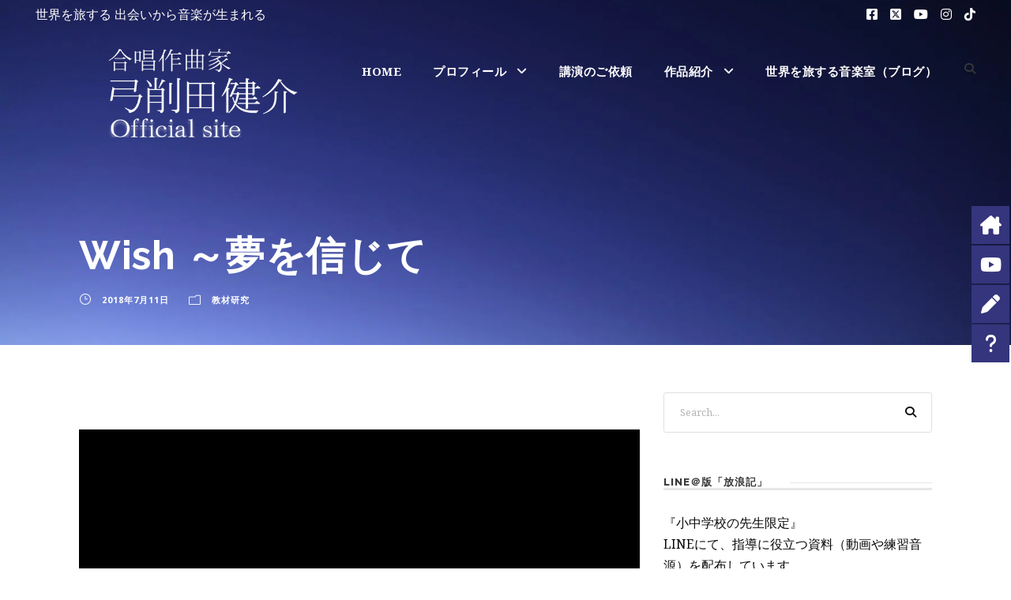

--- FILE ---
content_type: text/html; charset=UTF-8
request_url: https://yugemusic.com/wish-sugimoto/
body_size: 19772
content:
<!DOCTYPE html>
<html dir="ltr" lang="ja" prefix="og: https://ogp.me/ns#" class="no-js">
<head>
	<meta charset="UTF-8">
	<meta name="viewport" content="width=device-width, initial-scale=1">
	<link rel="profile" href="http://gmpg.org/xfn/11">
	<link rel="pingback" href="https://yugemusic.com/wp/xmlrpc.php">
	<title>Wish ～夢を信じて</title>

		<!-- All in One SEO 4.9.3 - aioseo.com -->
	<meta name="description" content="https://www.youtube.com/watch?v=w8fKDS4gNNs Wish～夢を信じて（" />
	<meta name="robots" content="max-snippet:-1, max-image-preview:large, max-video-preview:-1" />
	<meta name="author" content="yugemusic"/>
	<meta name="google-site-verification" content="_B0G76vdIttbKgWjiIsXhApmhyfe2eae82PawueMDns" />
	<link rel="canonical" href="https://yugemusic.com/wish-sugimoto/" />
	<meta name="generator" content="All in One SEO (AIOSEO) 4.9.3" />
		<meta property="og:locale" content="ja_JP" />
		<meta property="og:site_name" content="合唱作曲家｜弓削田健介" />
		<meta property="og:type" content="article" />
		<meta property="og:title" content="Wish ～夢を信じて" />
		<meta property="og:description" content="https://www.youtube.com/watch?v=w8fKDS4gNNs Wish～夢を信じて（" />
		<meta property="og:url" content="https://yugemusic.com/wish-sugimoto/" />
		<meta property="fb:app_id" content="875295079290518" />
		<meta property="fb:admins" content="100001084781343" />
		<meta property="og:image" content="https://yugemusic.com/wp/wp-content/uploads/2018/08/Believe-in-your-dreams.jpg" />
		<meta property="og:image:secure_url" content="https://yugemusic.com/wp/wp-content/uploads/2018/08/Believe-in-your-dreams.jpg" />
		<meta property="og:image:width" content="550" />
		<meta property="og:image:height" content="305" />
		<meta property="article:published_time" content="2018-07-10T15:49:27+00:00" />
		<meta property="article:modified_time" content="2020-09-04T05:26:19+00:00" />
		<meta property="article:publisher" content="https://www.facebook.com/yugemusic.fan" />
		<meta name="twitter:card" content="summary_large_image" />
		<meta name="twitter:site" content="@yugemusic" />
		<meta name="twitter:title" content="Wish ～夢を信じて" />
		<meta name="twitter:description" content="https://www.youtube.com/watch?v=w8fKDS4gNNs Wish～夢を信じて（" />
		<meta name="twitter:creator" content="@yugemusic" />
		<meta name="twitter:image" content="https://yugemusic.com/wp/wp-content/uploads/2018/08/Believe-in-your-dreams.jpg" />
		<script type="application/ld+json" class="aioseo-schema">
			{"@context":"https:\/\/schema.org","@graph":[{"@type":"Article","@id":"https:\/\/yugemusic.com\/wish-sugimoto\/#article","name":"Wish \uff5e\u5922\u3092\u4fe1\u3058\u3066","headline":"Wish \uff5e\u5922\u3092\u4fe1\u3058\u3066","author":{"@id":"https:\/\/yugemusic.com\/author\/yugemusic\/#author"},"publisher":{"@id":"https:\/\/yugemusic.com\/#person"},"image":{"@type":"ImageObject","url":"https:\/\/yugemusic.com\/wp\/wp-content\/uploads\/2018\/08\/Believe-in-your-dreams.jpg","width":550,"height":305,"caption":"08 - Believe-in-your-dreams.jpg"},"datePublished":"2018-07-11T00:49:27+09:00","dateModified":"2020-09-04T14:26:19+09:00","inLanguage":"ja","mainEntityOfPage":{"@id":"https:\/\/yugemusic.com\/wish-sugimoto\/#webpage"},"isPartOf":{"@id":"https:\/\/yugemusic.com\/wish-sugimoto\/#webpage"},"articleSection":"\u6559\u6750\u7814\u7a76"},{"@type":"BreadcrumbList","@id":"https:\/\/yugemusic.com\/wish-sugimoto\/#breadcrumblist","itemListElement":[{"@type":"ListItem","@id":"https:\/\/yugemusic.com#listItem","position":1,"name":"\u30db\u30fc\u30e0","item":"https:\/\/yugemusic.com","nextItem":{"@type":"ListItem","@id":"https:\/\/yugemusic.com\/category\/for-classroom\/#listItem","name":"\u6559\u5ba4\u3067\u5f79\u7acb\u3064"}},{"@type":"ListItem","@id":"https:\/\/yugemusic.com\/category\/for-classroom\/#listItem","position":2,"name":"\u6559\u5ba4\u3067\u5f79\u7acb\u3064","item":"https:\/\/yugemusic.com\/category\/for-classroom\/","nextItem":{"@type":"ListItem","@id":"https:\/\/yugemusic.com\/category\/for-classroom\/labo\/#listItem","name":"\u6559\u6750\u7814\u7a76"},"previousItem":{"@type":"ListItem","@id":"https:\/\/yugemusic.com#listItem","name":"\u30db\u30fc\u30e0"}},{"@type":"ListItem","@id":"https:\/\/yugemusic.com\/category\/for-classroom\/labo\/#listItem","position":3,"name":"\u6559\u6750\u7814\u7a76","item":"https:\/\/yugemusic.com\/category\/for-classroom\/labo\/","nextItem":{"@type":"ListItem","@id":"https:\/\/yugemusic.com\/wish-sugimoto\/#listItem","name":"Wish \uff5e\u5922\u3092\u4fe1\u3058\u3066"},"previousItem":{"@type":"ListItem","@id":"https:\/\/yugemusic.com\/category\/for-classroom\/#listItem","name":"\u6559\u5ba4\u3067\u5f79\u7acb\u3064"}},{"@type":"ListItem","@id":"https:\/\/yugemusic.com\/wish-sugimoto\/#listItem","position":4,"name":"Wish \uff5e\u5922\u3092\u4fe1\u3058\u3066","previousItem":{"@type":"ListItem","@id":"https:\/\/yugemusic.com\/category\/for-classroom\/labo\/#listItem","name":"\u6559\u6750\u7814\u7a76"}}]},{"@type":"Person","@id":"https:\/\/yugemusic.com\/#person","name":"yugemusic","image":{"@type":"ImageObject","@id":"https:\/\/yugemusic.com\/wish-sugimoto\/#personImage","url":"https:\/\/secure.gravatar.com\/avatar\/b5f9e68a1a2ddfd30715569077993301?s=96&d=mm&r=g","width":96,"height":96,"caption":"yugemusic"}},{"@type":"Person","@id":"https:\/\/yugemusic.com\/author\/yugemusic\/#author","url":"https:\/\/yugemusic.com\/author\/yugemusic\/","name":"yugemusic","image":{"@type":"ImageObject","@id":"https:\/\/yugemusic.com\/wish-sugimoto\/#authorImage","url":"https:\/\/secure.gravatar.com\/avatar\/b5f9e68a1a2ddfd30715569077993301?s=96&d=mm&r=g","width":96,"height":96,"caption":"yugemusic"}},{"@type":"WebPage","@id":"https:\/\/yugemusic.com\/wish-sugimoto\/#webpage","url":"https:\/\/yugemusic.com\/wish-sugimoto\/","name":"Wish \uff5e\u5922\u3092\u4fe1\u3058\u3066","description":"https:\/\/www.youtube.com\/watch?v=w8fKDS4gNNs Wish\uff5e\u5922\u3092\u4fe1\u3058\u3066\uff08","inLanguage":"ja","isPartOf":{"@id":"https:\/\/yugemusic.com\/#website"},"breadcrumb":{"@id":"https:\/\/yugemusic.com\/wish-sugimoto\/#breadcrumblist"},"author":{"@id":"https:\/\/yugemusic.com\/author\/yugemusic\/#author"},"creator":{"@id":"https:\/\/yugemusic.com\/author\/yugemusic\/#author"},"image":{"@type":"ImageObject","url":"https:\/\/yugemusic.com\/wp\/wp-content\/uploads\/2018\/08\/Believe-in-your-dreams.jpg","@id":"https:\/\/yugemusic.com\/wish-sugimoto\/#mainImage","width":550,"height":305,"caption":"08 - Believe-in-your-dreams.jpg"},"primaryImageOfPage":{"@id":"https:\/\/yugemusic.com\/wish-sugimoto\/#mainImage"},"datePublished":"2018-07-11T00:49:27+09:00","dateModified":"2020-09-04T14:26:19+09:00"},{"@type":"WebSite","@id":"https:\/\/yugemusic.com\/#website","url":"https:\/\/yugemusic.com\/","name":"\u5408\u5531\u4f5c\u66f2\u5bb6\uff5c\u5f13\u524a\u7530\u5065\u4ecb","description":"\u4e16\u754c\u3092\u65c5\u3059\u308b\u97f3\u697d\u5ba4","inLanguage":"ja","publisher":{"@id":"https:\/\/yugemusic.com\/#person"}}]}
		</script>
		<!-- All in One SEO -->

<link rel='dns-prefetch' href='//static.addtoany.com' />
<link rel='dns-prefetch' href='//fonts.googleapis.com' />
<link rel="alternate" type="application/rss+xml" title="合唱作曲家｜弓削田健介 &raquo; フィード" href="https://yugemusic.com/feed/" />
<link rel="alternate" type="application/rss+xml" title="合唱作曲家｜弓削田健介 &raquo; コメントフィード" href="https://yugemusic.com/comments/feed/" />
<script type="text/javascript">
window._wpemojiSettings = {"baseUrl":"https:\/\/s.w.org\/images\/core\/emoji\/14.0.0\/72x72\/","ext":".png","svgUrl":"https:\/\/s.w.org\/images\/core\/emoji\/14.0.0\/svg\/","svgExt":".svg","source":{"concatemoji":"https:\/\/yugemusic.com\/wp\/wp-includes\/js\/wp-emoji-release.min.js?ver=6.3.7"}};
/*! This file is auto-generated */
!function(i,n){var o,s,e;function c(e){try{var t={supportTests:e,timestamp:(new Date).valueOf()};sessionStorage.setItem(o,JSON.stringify(t))}catch(e){}}function p(e,t,n){e.clearRect(0,0,e.canvas.width,e.canvas.height),e.fillText(t,0,0);var t=new Uint32Array(e.getImageData(0,0,e.canvas.width,e.canvas.height).data),r=(e.clearRect(0,0,e.canvas.width,e.canvas.height),e.fillText(n,0,0),new Uint32Array(e.getImageData(0,0,e.canvas.width,e.canvas.height).data));return t.every(function(e,t){return e===r[t]})}function u(e,t,n){switch(t){case"flag":return n(e,"\ud83c\udff3\ufe0f\u200d\u26a7\ufe0f","\ud83c\udff3\ufe0f\u200b\u26a7\ufe0f")?!1:!n(e,"\ud83c\uddfa\ud83c\uddf3","\ud83c\uddfa\u200b\ud83c\uddf3")&&!n(e,"\ud83c\udff4\udb40\udc67\udb40\udc62\udb40\udc65\udb40\udc6e\udb40\udc67\udb40\udc7f","\ud83c\udff4\u200b\udb40\udc67\u200b\udb40\udc62\u200b\udb40\udc65\u200b\udb40\udc6e\u200b\udb40\udc67\u200b\udb40\udc7f");case"emoji":return!n(e,"\ud83e\udef1\ud83c\udffb\u200d\ud83e\udef2\ud83c\udfff","\ud83e\udef1\ud83c\udffb\u200b\ud83e\udef2\ud83c\udfff")}return!1}function f(e,t,n){var r="undefined"!=typeof WorkerGlobalScope&&self instanceof WorkerGlobalScope?new OffscreenCanvas(300,150):i.createElement("canvas"),a=r.getContext("2d",{willReadFrequently:!0}),o=(a.textBaseline="top",a.font="600 32px Arial",{});return e.forEach(function(e){o[e]=t(a,e,n)}),o}function t(e){var t=i.createElement("script");t.src=e,t.defer=!0,i.head.appendChild(t)}"undefined"!=typeof Promise&&(o="wpEmojiSettingsSupports",s=["flag","emoji"],n.supports={everything:!0,everythingExceptFlag:!0},e=new Promise(function(e){i.addEventListener("DOMContentLoaded",e,{once:!0})}),new Promise(function(t){var n=function(){try{var e=JSON.parse(sessionStorage.getItem(o));if("object"==typeof e&&"number"==typeof e.timestamp&&(new Date).valueOf()<e.timestamp+604800&&"object"==typeof e.supportTests)return e.supportTests}catch(e){}return null}();if(!n){if("undefined"!=typeof Worker&&"undefined"!=typeof OffscreenCanvas&&"undefined"!=typeof URL&&URL.createObjectURL&&"undefined"!=typeof Blob)try{var e="postMessage("+f.toString()+"("+[JSON.stringify(s),u.toString(),p.toString()].join(",")+"));",r=new Blob([e],{type:"text/javascript"}),a=new Worker(URL.createObjectURL(r),{name:"wpTestEmojiSupports"});return void(a.onmessage=function(e){c(n=e.data),a.terminate(),t(n)})}catch(e){}c(n=f(s,u,p))}t(n)}).then(function(e){for(var t in e)n.supports[t]=e[t],n.supports.everything=n.supports.everything&&n.supports[t],"flag"!==t&&(n.supports.everythingExceptFlag=n.supports.everythingExceptFlag&&n.supports[t]);n.supports.everythingExceptFlag=n.supports.everythingExceptFlag&&!n.supports.flag,n.DOMReady=!1,n.readyCallback=function(){n.DOMReady=!0}}).then(function(){return e}).then(function(){var e;n.supports.everything||(n.readyCallback(),(e=n.source||{}).concatemoji?t(e.concatemoji):e.wpemoji&&e.twemoji&&(t(e.twemoji),t(e.wpemoji)))}))}((window,document),window._wpemojiSettings);
</script>
<style type="text/css">
img.wp-smiley,
img.emoji {
	display: inline !important;
	border: none !important;
	box-shadow: none !important;
	height: 1em !important;
	width: 1em !important;
	margin: 0 0.07em !important;
	vertical-align: -0.1em !important;
	background: none !important;
	padding: 0 !important;
}
</style>
	<link rel='stylesheet' id='scap.flashblock-css' href='https://yugemusic.com/wp/wp-content/plugins/compact-wp-audio-player/css/flashblock.css?ver=6.3.7' type='text/css' media='all' />
<link rel='stylesheet' id='scap.player-css' href='https://yugemusic.com/wp/wp-content/plugins/compact-wp-audio-player/css/player.css?ver=6.3.7' type='text/css' media='all' />
<link rel='stylesheet' id='wp-block-library-css' href='https://yugemusic.com/wp/wp-includes/css/dist/block-library/style.min.css?ver=6.3.7' type='text/css' media='all' />
<link rel='stylesheet' id='aioseo/css/src/vue/standalone/blocks/table-of-contents/global.scss-css' href='https://yugemusic.com/wp/wp-content/plugins/all-in-one-seo-pack/dist/Lite/assets/css/table-of-contents/global.e90f6d47.css?ver=4.9.3' type='text/css' media='all' />
<style id='classic-theme-styles-inline-css' type='text/css'>
/*! This file is auto-generated */
.wp-block-button__link{color:#fff;background-color:#32373c;border-radius:9999px;box-shadow:none;text-decoration:none;padding:calc(.667em + 2px) calc(1.333em + 2px);font-size:1.125em}.wp-block-file__button{background:#32373c;color:#fff;text-decoration:none}
</style>
<style id='global-styles-inline-css' type='text/css'>
body{--wp--preset--color--black: #000000;--wp--preset--color--cyan-bluish-gray: #abb8c3;--wp--preset--color--white: #ffffff;--wp--preset--color--pale-pink: #f78da7;--wp--preset--color--vivid-red: #cf2e2e;--wp--preset--color--luminous-vivid-orange: #ff6900;--wp--preset--color--luminous-vivid-amber: #fcb900;--wp--preset--color--light-green-cyan: #7bdcb5;--wp--preset--color--vivid-green-cyan: #00d084;--wp--preset--color--pale-cyan-blue: #8ed1fc;--wp--preset--color--vivid-cyan-blue: #0693e3;--wp--preset--color--vivid-purple: #9b51e0;--wp--preset--gradient--vivid-cyan-blue-to-vivid-purple: linear-gradient(135deg,rgba(6,147,227,1) 0%,rgb(155,81,224) 100%);--wp--preset--gradient--light-green-cyan-to-vivid-green-cyan: linear-gradient(135deg,rgb(122,220,180) 0%,rgb(0,208,130) 100%);--wp--preset--gradient--luminous-vivid-amber-to-luminous-vivid-orange: linear-gradient(135deg,rgba(252,185,0,1) 0%,rgba(255,105,0,1) 100%);--wp--preset--gradient--luminous-vivid-orange-to-vivid-red: linear-gradient(135deg,rgba(255,105,0,1) 0%,rgb(207,46,46) 100%);--wp--preset--gradient--very-light-gray-to-cyan-bluish-gray: linear-gradient(135deg,rgb(238,238,238) 0%,rgb(169,184,195) 100%);--wp--preset--gradient--cool-to-warm-spectrum: linear-gradient(135deg,rgb(74,234,220) 0%,rgb(151,120,209) 20%,rgb(207,42,186) 40%,rgb(238,44,130) 60%,rgb(251,105,98) 80%,rgb(254,248,76) 100%);--wp--preset--gradient--blush-light-purple: linear-gradient(135deg,rgb(255,206,236) 0%,rgb(152,150,240) 100%);--wp--preset--gradient--blush-bordeaux: linear-gradient(135deg,rgb(254,205,165) 0%,rgb(254,45,45) 50%,rgb(107,0,62) 100%);--wp--preset--gradient--luminous-dusk: linear-gradient(135deg,rgb(255,203,112) 0%,rgb(199,81,192) 50%,rgb(65,88,208) 100%);--wp--preset--gradient--pale-ocean: linear-gradient(135deg,rgb(255,245,203) 0%,rgb(182,227,212) 50%,rgb(51,167,181) 100%);--wp--preset--gradient--electric-grass: linear-gradient(135deg,rgb(202,248,128) 0%,rgb(113,206,126) 100%);--wp--preset--gradient--midnight: linear-gradient(135deg,rgb(2,3,129) 0%,rgb(40,116,252) 100%);--wp--preset--font-size--small: 13px;--wp--preset--font-size--medium: 20px;--wp--preset--font-size--large: 36px;--wp--preset--font-size--x-large: 42px;--wp--preset--spacing--20: 0.44rem;--wp--preset--spacing--30: 0.67rem;--wp--preset--spacing--40: 1rem;--wp--preset--spacing--50: 1.5rem;--wp--preset--spacing--60: 2.25rem;--wp--preset--spacing--70: 3.38rem;--wp--preset--spacing--80: 5.06rem;--wp--preset--shadow--natural: 6px 6px 9px rgba(0, 0, 0, 0.2);--wp--preset--shadow--deep: 12px 12px 50px rgba(0, 0, 0, 0.4);--wp--preset--shadow--sharp: 6px 6px 0px rgba(0, 0, 0, 0.2);--wp--preset--shadow--outlined: 6px 6px 0px -3px rgba(255, 255, 255, 1), 6px 6px rgba(0, 0, 0, 1);--wp--preset--shadow--crisp: 6px 6px 0px rgba(0, 0, 0, 1);}:where(.is-layout-flex){gap: 0.5em;}:where(.is-layout-grid){gap: 0.5em;}body .is-layout-flow > .alignleft{float: left;margin-inline-start: 0;margin-inline-end: 2em;}body .is-layout-flow > .alignright{float: right;margin-inline-start: 2em;margin-inline-end: 0;}body .is-layout-flow > .aligncenter{margin-left: auto !important;margin-right: auto !important;}body .is-layout-constrained > .alignleft{float: left;margin-inline-start: 0;margin-inline-end: 2em;}body .is-layout-constrained > .alignright{float: right;margin-inline-start: 2em;margin-inline-end: 0;}body .is-layout-constrained > .aligncenter{margin-left: auto !important;margin-right: auto !important;}body .is-layout-constrained > :where(:not(.alignleft):not(.alignright):not(.alignfull)){max-width: var(--wp--style--global--content-size);margin-left: auto !important;margin-right: auto !important;}body .is-layout-constrained > .alignwide{max-width: var(--wp--style--global--wide-size);}body .is-layout-flex{display: flex;}body .is-layout-flex{flex-wrap: wrap;align-items: center;}body .is-layout-flex > *{margin: 0;}body .is-layout-grid{display: grid;}body .is-layout-grid > *{margin: 0;}:where(.wp-block-columns.is-layout-flex){gap: 2em;}:where(.wp-block-columns.is-layout-grid){gap: 2em;}:where(.wp-block-post-template.is-layout-flex){gap: 1.25em;}:where(.wp-block-post-template.is-layout-grid){gap: 1.25em;}.has-black-color{color: var(--wp--preset--color--black) !important;}.has-cyan-bluish-gray-color{color: var(--wp--preset--color--cyan-bluish-gray) !important;}.has-white-color{color: var(--wp--preset--color--white) !important;}.has-pale-pink-color{color: var(--wp--preset--color--pale-pink) !important;}.has-vivid-red-color{color: var(--wp--preset--color--vivid-red) !important;}.has-luminous-vivid-orange-color{color: var(--wp--preset--color--luminous-vivid-orange) !important;}.has-luminous-vivid-amber-color{color: var(--wp--preset--color--luminous-vivid-amber) !important;}.has-light-green-cyan-color{color: var(--wp--preset--color--light-green-cyan) !important;}.has-vivid-green-cyan-color{color: var(--wp--preset--color--vivid-green-cyan) !important;}.has-pale-cyan-blue-color{color: var(--wp--preset--color--pale-cyan-blue) !important;}.has-vivid-cyan-blue-color{color: var(--wp--preset--color--vivid-cyan-blue) !important;}.has-vivid-purple-color{color: var(--wp--preset--color--vivid-purple) !important;}.has-black-background-color{background-color: var(--wp--preset--color--black) !important;}.has-cyan-bluish-gray-background-color{background-color: var(--wp--preset--color--cyan-bluish-gray) !important;}.has-white-background-color{background-color: var(--wp--preset--color--white) !important;}.has-pale-pink-background-color{background-color: var(--wp--preset--color--pale-pink) !important;}.has-vivid-red-background-color{background-color: var(--wp--preset--color--vivid-red) !important;}.has-luminous-vivid-orange-background-color{background-color: var(--wp--preset--color--luminous-vivid-orange) !important;}.has-luminous-vivid-amber-background-color{background-color: var(--wp--preset--color--luminous-vivid-amber) !important;}.has-light-green-cyan-background-color{background-color: var(--wp--preset--color--light-green-cyan) !important;}.has-vivid-green-cyan-background-color{background-color: var(--wp--preset--color--vivid-green-cyan) !important;}.has-pale-cyan-blue-background-color{background-color: var(--wp--preset--color--pale-cyan-blue) !important;}.has-vivid-cyan-blue-background-color{background-color: var(--wp--preset--color--vivid-cyan-blue) !important;}.has-vivid-purple-background-color{background-color: var(--wp--preset--color--vivid-purple) !important;}.has-black-border-color{border-color: var(--wp--preset--color--black) !important;}.has-cyan-bluish-gray-border-color{border-color: var(--wp--preset--color--cyan-bluish-gray) !important;}.has-white-border-color{border-color: var(--wp--preset--color--white) !important;}.has-pale-pink-border-color{border-color: var(--wp--preset--color--pale-pink) !important;}.has-vivid-red-border-color{border-color: var(--wp--preset--color--vivid-red) !important;}.has-luminous-vivid-orange-border-color{border-color: var(--wp--preset--color--luminous-vivid-orange) !important;}.has-luminous-vivid-amber-border-color{border-color: var(--wp--preset--color--luminous-vivid-amber) !important;}.has-light-green-cyan-border-color{border-color: var(--wp--preset--color--light-green-cyan) !important;}.has-vivid-green-cyan-border-color{border-color: var(--wp--preset--color--vivid-green-cyan) !important;}.has-pale-cyan-blue-border-color{border-color: var(--wp--preset--color--pale-cyan-blue) !important;}.has-vivid-cyan-blue-border-color{border-color: var(--wp--preset--color--vivid-cyan-blue) !important;}.has-vivid-purple-border-color{border-color: var(--wp--preset--color--vivid-purple) !important;}.has-vivid-cyan-blue-to-vivid-purple-gradient-background{background: var(--wp--preset--gradient--vivid-cyan-blue-to-vivid-purple) !important;}.has-light-green-cyan-to-vivid-green-cyan-gradient-background{background: var(--wp--preset--gradient--light-green-cyan-to-vivid-green-cyan) !important;}.has-luminous-vivid-amber-to-luminous-vivid-orange-gradient-background{background: var(--wp--preset--gradient--luminous-vivid-amber-to-luminous-vivid-orange) !important;}.has-luminous-vivid-orange-to-vivid-red-gradient-background{background: var(--wp--preset--gradient--luminous-vivid-orange-to-vivid-red) !important;}.has-very-light-gray-to-cyan-bluish-gray-gradient-background{background: var(--wp--preset--gradient--very-light-gray-to-cyan-bluish-gray) !important;}.has-cool-to-warm-spectrum-gradient-background{background: var(--wp--preset--gradient--cool-to-warm-spectrum) !important;}.has-blush-light-purple-gradient-background{background: var(--wp--preset--gradient--blush-light-purple) !important;}.has-blush-bordeaux-gradient-background{background: var(--wp--preset--gradient--blush-bordeaux) !important;}.has-luminous-dusk-gradient-background{background: var(--wp--preset--gradient--luminous-dusk) !important;}.has-pale-ocean-gradient-background{background: var(--wp--preset--gradient--pale-ocean) !important;}.has-electric-grass-gradient-background{background: var(--wp--preset--gradient--electric-grass) !important;}.has-midnight-gradient-background{background: var(--wp--preset--gradient--midnight) !important;}.has-small-font-size{font-size: var(--wp--preset--font-size--small) !important;}.has-medium-font-size{font-size: var(--wp--preset--font-size--medium) !important;}.has-large-font-size{font-size: var(--wp--preset--font-size--large) !important;}.has-x-large-font-size{font-size: var(--wp--preset--font-size--x-large) !important;}
.wp-block-navigation a:where(:not(.wp-element-button)){color: inherit;}
:where(.wp-block-post-template.is-layout-flex){gap: 1.25em;}:where(.wp-block-post-template.is-layout-grid){gap: 1.25em;}
:where(.wp-block-columns.is-layout-flex){gap: 2em;}:where(.wp-block-columns.is-layout-grid){gap: 2em;}
.wp-block-pullquote{font-size: 1.5em;line-height: 1.6;}
</style>
<link rel='stylesheet' id='contact-form-7-css' href='https://yugemusic.com/wp/wp-content/plugins/contact-form-7/includes/css/styles.css?ver=5.9.8' type='text/css' media='all' />
<link rel='stylesheet' id='dashicons-css' href='https://yugemusic.com/wp/wp-includes/css/dashicons.min.css?ver=6.3.7' type='text/css' media='all' />
<link rel='stylesheet' id='gdlr-core-google-font-css' href='https://fonts.googleapis.com/css?family=Raleway%3A100%2C100italic%2C200%2C200italic%2C300%2C300italic%2Cregular%2Citalic%2C500%2C500italic%2C600%2C600italic%2C700%2C700italic%2C800%2C800italic%2C900%2C900italic%7CNoto+Serif%3Aregular%2Citalic%2C700%2C700italic%7COpen+Sans%3A300%2C300italic%2Cregular%2Citalic%2C600%2C600italic%2C700%2C700italic%2C800%2C800italic&#038;subset=latin%2Clatin-ext%2Ccyrillic%2Ccyrillic-ext%2Cgreek%2Cgreek-ext%2Cvietnamese&#038;display=swap&#038;ver=6.3.7' type='text/css' media='all' />
<link rel='stylesheet' id='font-awesome-css' href='https://yugemusic.com/wp/wp-content/plugins/goodlayers-core/plugins/fontawesome/font-awesome.css?ver=6.3.7' type='text/css' media='all' />
<link rel='stylesheet' id='elegant-font-css' href='https://yugemusic.com/wp/wp-content/plugins/goodlayers-core/plugins/elegant/elegant-font.css?ver=6.3.7' type='text/css' media='all' />
<link rel='stylesheet' id='gdlr-core-plugin-css' href='https://yugemusic.com/wp/wp-content/plugins/goodlayers-core/plugins/style.css?ver=1716185543' type='text/css' media='all' />
<link rel='stylesheet' id='gdlr-core-page-builder-css' href='https://yugemusic.com/wp/wp-content/plugins/goodlayers-core/include/css/page-builder.css?ver=6.3.7' type='text/css' media='all' />
<link rel='stylesheet' id='rs-plugin-settings-css' href='https://yugemusic.com/wp/wp-content/plugins/revslider/public/assets/css/rs6.css?ver=6.2.22' type='text/css' media='all' />
<style id='rs-plugin-settings-inline-css' type='text/css'>
#rs-demo-id {}
</style>
<link rel='stylesheet' id='ez-toc-css' href='https://yugemusic.com/wp/wp-content/plugins/easy-table-of-contents/assets/css/screen.min.css?ver=2.0.56.1' type='text/css' media='all' />
<style id='ez-toc-inline-css' type='text/css'>
div#ez-toc-container .ez-toc-title {font-size: 120%;}div#ez-toc-container .ez-toc-title {font-weight: 500;}div#ez-toc-container ul li {font-size: 95%;}div#ez-toc-container nav ul ul li ul li {font-size: %!important;}
.ez-toc-container-direction {direction: ltr;}.ez-toc-counter ul {direction: ltr;counter-reset: item ;}.ez-toc-counter nav ul li a::before {content: counter(item, numeric) '. ';margin-right: .2em; counter-increment: item;flex-grow: 0;flex-shrink: 0;float: left;	 }.ez-toc-widget-direction {direction: ltr;}.ez-toc-widget-container ul {direction: ltr;counter-reset: item ;}.ez-toc-widget-container nav ul li a::before {content: counter(item, numeric) '. ';margin-right: .2em; counter-increment: item;flex-grow: 0;flex-shrink: 0;float: left;	 }
</style>
<link rel='stylesheet' id='thickbox-css' href='https://yugemusic.com/wp/wp-includes/js/thickbox/thickbox.css?ver=6.3.7' type='text/css' media='all' />
<link rel='stylesheet' id='amazonjs-css' href='https://yugemusic.com/wp/wp-content/plugins/amazonjs/css/amazonjs.css?ver=0.10' type='text/css' media='all' />
<link rel='stylesheet' id='infinite-style-core-css' href='https://yugemusic.com/wp/wp-content/themes/infinite/css/style-core.css?ver=6.3.7' type='text/css' media='all' />
<link rel='stylesheet' id='infinite-custom-style-css' href='https://yugemusic.com/wp/wp-content/uploads/gdlr-style-custom.css?1716185543&#038;ver=6.3.7' type='text/css' media='all' />
<link rel='stylesheet' id='addtoany-css' href='https://yugemusic.com/wp/wp-content/plugins/add-to-any/addtoany.min.css?ver=1.16' type='text/css' media='all' />
<link rel='stylesheet' id='infinite-child-theme-style-css' href='https://yugemusic.com/wp/wp-content/themes/infinite-child/style.css?ver=6.3.7' type='text/css' media='all' />
<!--n2css--><script type='text/javascript' src='https://yugemusic.com/wp/wp-content/plugins/compact-wp-audio-player/js/soundmanager2-nodebug-jsmin.js?ver=6.3.7' id='scap.soundmanager2-js'></script>
<script id="addtoany-core-js-before" type="text/javascript">
window.a2a_config=window.a2a_config||{};a2a_config.callbacks=[];a2a_config.overlays=[];a2a_config.templates={};a2a_localize = {
	Share: "共有",
	Save: "ブックマーク",
	Subscribe: "購読",
	Email: "メール",
	Bookmark: "ブックマーク",
	ShowAll: "すべて表示する",
	ShowLess: "小さく表示する",
	FindServices: "サービスを探す",
	FindAnyServiceToAddTo: "追加するサービスを今すぐ探す",
	PoweredBy: "Powered by",
	ShareViaEmail: "メールでシェアする",
	SubscribeViaEmail: "メールで購読する",
	BookmarkInYourBrowser: "ブラウザにブックマーク",
	BookmarkInstructions: "このページをブックマークするには、 Ctrl+D または \u2318+D を押下。",
	AddToYourFavorites: "お気に入りに追加",
	SendFromWebOrProgram: "任意のメールアドレスまたはメールプログラムから送信",
	EmailProgram: "メールプログラム",
	More: "詳細&#8230;",
	ThanksForSharing: "共有ありがとうございます !",
	ThanksForFollowing: "フォローありがとうございます !"
};
</script>
<script type='text/javascript' async src='https://static.addtoany.com/menu/page.js' id='addtoany-core-js'></script>
<script type='text/javascript' src='https://yugemusic.com/wp/wp-includes/js/jquery/jquery.min.js?ver=3.7.0' id='jquery-core-js'></script>
<script type='text/javascript' src='https://yugemusic.com/wp/wp-includes/js/jquery/jquery-migrate.min.js?ver=3.4.1' id='jquery-migrate-js'></script>
<script type='text/javascript' async src='https://yugemusic.com/wp/wp-content/plugins/add-to-any/addtoany.min.js?ver=1.1' id='addtoany-jquery-js'></script>
<script type='text/javascript' src='https://yugemusic.com/wp/wp-content/plugins/revslider/public/assets/js/rbtools.min.js?ver=6.2.22' id='tp-tools-js'></script>
<script type='text/javascript' src='https://yugemusic.com/wp/wp-content/plugins/revslider/public/assets/js/rs6.min.js?ver=6.2.22' id='revmin-js'></script>
<!--[if lt IE 9]>
<script type='text/javascript' src='https://yugemusic.com/wp/wp-content/themes/infinite/js/html5.js?ver=6.3.7' id='html5js-js'></script>
<![endif]-->
<link rel="https://api.w.org/" href="https://yugemusic.com/wp-json/" /><link rel="alternate" type="application/json" href="https://yugemusic.com/wp-json/wp/v2/posts/2888" /><link rel="EditURI" type="application/rsd+xml" title="RSD" href="https://yugemusic.com/wp/xmlrpc.php?rsd" />
<meta name="generator" content="WordPress 6.3.7" />
<link rel='shortlink' href='https://yugemusic.com/?p=2888' />
<link rel="alternate" type="application/json+oembed" href="https://yugemusic.com/wp-json/oembed/1.0/embed?url=https%3A%2F%2Fyugemusic.com%2Fwish-sugimoto%2F" />
<link rel="alternate" type="text/xml+oembed" href="https://yugemusic.com/wp-json/oembed/1.0/embed?url=https%3A%2F%2Fyugemusic.com%2Fwish-sugimoto%2F&#038;format=xml" />
<meta name="viewport" content="initial-scale=1, viewport-fit=cover">
<meta name="generator" content="Site Kit by Google 1.111.0" /><meta name="generator" content="Powered by Slider Revolution 6.2.22 - responsive, Mobile-Friendly Slider Plugin for WordPress with comfortable drag and drop interface." />
<link rel="icon" href="https://yugemusic.com/wp/wp-content/uploads/2018/05/cropped-ae46b1f460ee46f789c27b264a6cb421-32x32.jpg" sizes="32x32" />
<link rel="icon" href="https://yugemusic.com/wp/wp-content/uploads/2018/05/cropped-ae46b1f460ee46f789c27b264a6cb421-192x192.jpg" sizes="192x192" />
<link rel="apple-touch-icon" href="https://yugemusic.com/wp/wp-content/uploads/2018/05/cropped-ae46b1f460ee46f789c27b264a6cb421-180x180.jpg" />
<meta name="msapplication-TileImage" content="https://yugemusic.com/wp/wp-content/uploads/2018/05/cropped-ae46b1f460ee46f789c27b264a6cb421-270x270.jpg" />
<script type="text/javascript">function setREVStartSize(e){
			//window.requestAnimationFrame(function() {				 
				window.RSIW = window.RSIW===undefined ? window.innerWidth : window.RSIW;	
				window.RSIH = window.RSIH===undefined ? window.innerHeight : window.RSIH;	
				try {								
					var pw = document.getElementById(e.c).parentNode.offsetWidth,
						newh;
					pw = pw===0 || isNaN(pw) ? window.RSIW : pw;
					e.tabw = e.tabw===undefined ? 0 : parseInt(e.tabw);
					e.thumbw = e.thumbw===undefined ? 0 : parseInt(e.thumbw);
					e.tabh = e.tabh===undefined ? 0 : parseInt(e.tabh);
					e.thumbh = e.thumbh===undefined ? 0 : parseInt(e.thumbh);
					e.tabhide = e.tabhide===undefined ? 0 : parseInt(e.tabhide);
					e.thumbhide = e.thumbhide===undefined ? 0 : parseInt(e.thumbhide);
					e.mh = e.mh===undefined || e.mh=="" || e.mh==="auto" ? 0 : parseInt(e.mh,0);		
					if(e.layout==="fullscreen" || e.l==="fullscreen") 						
						newh = Math.max(e.mh,window.RSIH);					
					else{					
						e.gw = Array.isArray(e.gw) ? e.gw : [e.gw];
						for (var i in e.rl) if (e.gw[i]===undefined || e.gw[i]===0) e.gw[i] = e.gw[i-1];					
						e.gh = e.el===undefined || e.el==="" || (Array.isArray(e.el) && e.el.length==0)? e.gh : e.el;
						e.gh = Array.isArray(e.gh) ? e.gh : [e.gh];
						for (var i in e.rl) if (e.gh[i]===undefined || e.gh[i]===0) e.gh[i] = e.gh[i-1];
											
						var nl = new Array(e.rl.length),
							ix = 0,						
							sl;					
						e.tabw = e.tabhide>=pw ? 0 : e.tabw;
						e.thumbw = e.thumbhide>=pw ? 0 : e.thumbw;
						e.tabh = e.tabhide>=pw ? 0 : e.tabh;
						e.thumbh = e.thumbhide>=pw ? 0 : e.thumbh;					
						for (var i in e.rl) nl[i] = e.rl[i]<window.RSIW ? 0 : e.rl[i];
						sl = nl[0];									
						for (var i in nl) if (sl>nl[i] && nl[i]>0) { sl = nl[i]; ix=i;}															
						var m = pw>(e.gw[ix]+e.tabw+e.thumbw) ? 1 : (pw-(e.tabw+e.thumbw)) / (e.gw[ix]);					
						newh =  (e.gh[ix] * m) + (e.tabh + e.thumbh);
					}				
					if(window.rs_init_css===undefined) window.rs_init_css = document.head.appendChild(document.createElement("style"));					
					document.getElementById(e.c).height = newh+"px";
					window.rs_init_css.innerHTML += "#"+e.c+"_wrapper { height: "+newh+"px }";				
				} catch(e){
					console.log("Failure at Presize of Slider:" + e)
				}					   
			//});
		  };</script>

<!-- Google Tag Manager -->
<script>(function(w,d,s,l,i){w[l]=w[l]||[];w[l].push({'gtm.start':
new Date().getTime(),event:'gtm.js'});var f=d.getElementsByTagName(s)[0],
j=d.createElement(s),dl=l!='dataLayer'?'&l='+l:'';j.async=true;j.src=
'https://www.googletagmanager.com/gtm.js?id='+i+dl;f.parentNode.insertBefore(j,f);
})(window,document,'script','dataLayer','GTM-PQPXNCJ');</script>
<!-- End Google Tag Manager -->
</head>
	
	<!-- Ptengine Tag -->
<script src="https://js.ptengine.jp/58ozuch1.js"></script>
<!-- End Ptengine Tag -->

<body class="post-template-default single single-post postid-2888 single-format-standard gdlr-core-body infinite-body infinite-body-front infinite-full  infinite-with-sticky-navigation  infinite-blog-style-1  infinite-blockquote-style-1 gdlr-core-link-to-lightbox" data-home-url="https://yugemusic.com/" >
<!-- Google Tag Manager (noscript) -->
<noscript><iframe src="https://www.googletagmanager.com/ns.html?id=GTM-PQPXNCJ"
height="0" width="0" style="display:none;visibility:hidden"></iframe></noscript>
<!-- End Google Tag Manager (noscript) -->

<div class="infinite-mobile-header-wrap" ><div class="infinite-top-bar  infinite-splited-border" ><div class="infinite-top-bar-background" ></div><div class="infinite-top-bar-container infinite-top-bar-full " ><div class="infinite-top-bar-container-inner clearfix" ><div class="infinite-top-bar-left infinite-item-pdlr"><div class="infinite-top-bar-left-text">世界を旅する  出会いから音楽が生まれる</div></div><div class="infinite-top-bar-right infinite-item-pdlr"><div class="infinite-top-bar-right-text"><a href="https://www.facebook.com/yugemusic.fan" target="_blank"><i class="fa-brands fa-square-facebook"></i></a>　<a href="https://twitter.com/yugemusic" target="_blank"><i class="fa-brands fa-square-x-twitter"></i></a>　<a href="https://www.youtube.com/user/yumeouendan" target="_blank"><i class="fa-brands fa-youtube"></i></a>　<a href="https://www.instagram.com/songs_for_school/" target="_blank"><i class="fa-brands fa-instagram"></i></a>　<a href="https://www.tiktok.com/@new_chorus" target="_blank"><i class="fa-brands fa-tiktok"></i></a>
</div></div></div></div></div><div class="infinite-mobile-header infinite-header-background infinite-style-slide infinite-sticky-mobile-navigation " id="infinite-mobile-header" ><div class="infinite-mobile-header-container infinite-container clearfix" ><div class="infinite-logo  infinite-item-pdlr"><div class="infinite-logo-inner"><a class="" href="https://yugemusic.com/" ><img src="https://yugemusic.com/wp/wp-content/uploads/2020/06/logo-mobile.png" alt="" width="960" height="448" title="logo-mobile" /></a></div></div><div class="infinite-mobile-menu-right" ><div class="infinite-main-menu-search" id="infinite-mobile-top-search" ><i class="fa fa-search" ></i></div><div class="infinite-top-search-wrap" >
	<div class="infinite-top-search-close" ></div>

	<div class="infinite-top-search-row" >
		<div class="infinite-top-search-cell" >
			<form role="search" method="get" class="search-form" action="https://yugemusic.com/">
	<input type="text" class="search-field infinite-title-font" placeholder="Search..." value="" name="s">
	<div class="infinite-top-search-submit"><i class="fa fa-search" ></i></div>
	<input type="submit" class="search-submit" value="Search">
	<div class="infinite-top-search-close"><i class="icon_close" ></i></div>
	</form>
		</div>
	</div>

</div>
</div></div></div></div><div class="infinite-body-outer-wrapper ">
		<div class="infinite-body-wrapper clearfix  infinite-with-transparent-header infinite-with-frame">
	<div class="infinite-header-background-transparent" ><div class="infinite-top-bar  infinite-splited-border" ><div class="infinite-top-bar-background" ></div><div class="infinite-top-bar-container infinite-top-bar-full " ><div class="infinite-top-bar-container-inner clearfix" ><div class="infinite-top-bar-left infinite-item-pdlr"><div class="infinite-top-bar-left-text">世界を旅する  出会いから音楽が生まれる</div></div><div class="infinite-top-bar-right infinite-item-pdlr"><div class="infinite-top-bar-right-text"><a href="https://www.facebook.com/yugemusic.fan" target="_blank"><i class="fa-brands fa-square-facebook"></i></a>　<a href="https://twitter.com/yugemusic" target="_blank"><i class="fa-brands fa-square-x-twitter"></i></a>　<a href="https://www.youtube.com/user/yumeouendan" target="_blank"><i class="fa-brands fa-youtube"></i></a>　<a href="https://www.instagram.com/songs_for_school/" target="_blank"><i class="fa-brands fa-instagram"></i></a>　<a href="https://www.tiktok.com/@new_chorus" target="_blank"><i class="fa-brands fa-tiktok"></i></a>
</div></div></div></div></div>	
<header class="infinite-header-wrap infinite-header-style-plain  infinite-style-menu-right infinite-sticky-navigation infinite-style-slide" data-navigation-offset="75px"  >
	<div class="infinite-header-background" ></div>
	<div class="infinite-header-container  infinite-header-full">
			
		<div class="infinite-header-container-inner clearfix">
			<div class="infinite-logo  infinite-item-pdlr"><div class="infinite-logo-inner"><a class="" href="https://yugemusic.com/" ><img src="https://yugemusic.com/wp/wp-content/uploads/2018/06/aikon.png" alt="" width="1000" height="448" title="aikon" /></a></div></div>			<div class="infinite-navigation infinite-item-pdlr clearfix infinite-navigation-submenu-indicator " >
			<div class="infinite-main-menu" id="infinite-main-menu" ><ul id="menu-menu1" class="sf-menu"><li  class="menu-item menu-item-type-post_type menu-item-object-page menu-item-home menu-item-11055 infinite-normal-menu"><a href="https://yugemusic.com/">HOME</a></li>
<li  class="menu-item menu-item-type-post_type menu-item-object-page menu-item-has-children menu-item-11058 infinite-normal-menu"><a href="https://yugemusic.com/profile/" class="sf-with-ul-pre">プロフィール</a>
<ul class="sub-menu">
	<li  class="menu-item menu-item-type-custom menu-item-object-custom menu-item-11071" data-size="60"><a href="https://yugemusic.com/profile/#pf_08">メディア掲載</a></li>
	<li  class="menu-item menu-item-type-custom menu-item-object-custom menu-item-11072" data-size="60"><a href="https://yugemusic.com/profile/#pf_10">社会貢献活動</a></li>
</ul>
</li>
<li  class="menu-item menu-item-type-post_type menu-item-object-page menu-item-11056 infinite-normal-menu"><a href="https://yugemusic.com/lecture-request/">講演のご依頼</a></li>
<li  class="menu-item menu-item-type-post_type menu-item-object-page menu-item-has-children menu-item-11059 infinite-normal-menu"><a href="https://yugemusic.com/discography/" class="sf-with-ul-pre">作品紹介</a>
<ul class="sub-menu">
	<li  class="menu-item menu-item-type-post_type menu-item-object-page menu-item-11064" data-size="60"><a href="https://yugemusic.com/special-dream/">作品集「Dream&#038;Dream～夢をつなごう～」web特設ページ</a></li>
	<li  class="menu-item menu-item-type-post_type menu-item-object-page menu-item-11066" data-size="60"><a href="https://yugemusic.com/special-happy/">作品集「しあわせになあれ」web特設ページ</a></li>
	<li  class="menu-item menu-item-type-post_type menu-item-object-page menu-item-11067" data-size="60"><a href="https://yugemusic.com/special-library/">作品集「図書館で会いましょう」web特設ページ</a></li>
	<li  class="menu-item menu-item-type-post_type menu-item-object-page menu-item-11065" data-size="60"><a href="https://yugemusic.com/special-happy-music/">作品集「HAPPY MUSIC」特設ページ</a></li>
	<li  class="menu-item menu-item-type-post_type menu-item-object-page menu-item-11062" data-size="60"><a href="https://yugemusic.com/special-misuzu/">金子みすゞ・矢崎節夫 曲集「わたしと小鳥とすずと」特設ページ</a></li>
	<li  class="menu-item menu-item-type-post_type menu-item-object-page menu-item-11063" data-size="60"><a href="https://yugemusic.com/peace-songs/">「広島生まれの平和ソングス」特設ページ</a></li>
	<li  class="menu-item menu-item-type-post_type menu-item-object-page menu-item-11069" data-size="60"><a href="https://yugemusic.com/phoenix-special/">フェニックス・プロジェクト特設ページ</a></li>
</ul>
</li>
<li  class="menu-item menu-item-type-post_type menu-item-object-page menu-item-11060 infinite-normal-menu"><a href="https://yugemusic.com/blog/">世界を旅する音楽室（ブログ）</a></li>
</ul><div class="infinite-navigation-slide-bar  infinite-navigation-slide-bar-style-1"  id="infinite-navigation-slide-bar" ></div></div><div class="infinite-main-menu-right-wrap clearfix " ><div class="infinite-main-menu-search" id="infinite-top-search" ><i class="fa fa-search" ></i></div><div class="infinite-top-search-wrap" >
	<div class="infinite-top-search-close" ></div>

	<div class="infinite-top-search-row" >
		<div class="infinite-top-search-cell" >
			<form role="search" method="get" class="search-form" action="https://yugemusic.com/">
	<input type="text" class="search-field infinite-title-font" placeholder="Search..." value="" name="s">
	<div class="infinite-top-search-submit"><i class="fa fa-search" ></i></div>
	<input type="submit" class="search-submit" value="Search">
	<div class="infinite-top-search-close"><i class="icon_close" ></i></div>
	</form>
		</div>
	</div>

</div>
</div>			</div><!-- infinite-navigation -->

		</div><!-- infinite-header-inner -->
	</div><!-- infinite-header-container -->
</header><!-- header --></div>	<div class="infinite-page-wrapper" id="infinite-page-wrapper" ><div class="infinite-blog-title-wrap  infinite-style-custom" ><div class="infinite-header-transparent-substitute" ></div><div class="infinite-blog-title-top-overlay" ></div><div class="infinite-blog-title-overlay"  ></div><div class="infinite-blog-title-bottom-overlay" ></div><div class="infinite-blog-title-container infinite-container" ><div class="infinite-blog-title-content infinite-item-pdlr"  ><header class="infinite-single-article-head infinite-single-blog-title-style-1 clearfix" ><div class="infinite-single-article-head-right"><h1 class="infinite-single-article-title">Wish ～夢を信じて</h1><div class="infinite-blog-info-wrapper" ><div class="infinite-blog-info infinite-blog-info-font infinite-blog-info-date post-date updated "><span class="infinite-head" ><i class="icon_clock_alt" ></i></span><a href="https://yugemusic.com/2018/07/11/">2018年7月11日</a></div><div class="infinite-blog-info infinite-blog-info-font infinite-blog-info-category "><span class="infinite-head" ><i class="icon_folder-alt" ></i></span><a href="https://yugemusic.com/category/for-classroom/labo/" rel="tag">教材研究</a></div></div></div></header></div></div></div><div class="infinite-content-container infinite-container"><div class=" infinite-sidebar-wrap clearfix infinite-line-height-0 infinite-sidebar-style-right" ><div class=" infinite-sidebar-center infinite-column-40 infinite-line-height" ><div class="infinite-content-wrap infinite-item-pdlr clearfix" ><div class="infinite-content-area" ><article id="post-2888" class="post-2888 post type-post status-publish format-standard has-post-thumbnail hentry category-labo">
	<div class="infinite-single-article clearfix" >
		<div class="infinite-single-article-content"><p><script async src="https://pagead2.googlesyndication.com/pagead/js/adsbygoogle.js"><span data-mce-type="bookmark" style="display: inline-block; width: 0px; overflow: hidden; line-height: 0;" class="mce_SELRES_start">﻿</span><span data-mce-type="bookmark" style="display: inline-block; width: 0px; overflow: hidden; line-height: 0;" class="mce_SELRES_start">﻿</span><span data-mce-type="bookmark" style="display: inline-block; width: 0px; overflow: hidden; line-height: 0;" class="mce_SELRES_start">﻿</span></script><br />
<ins class="adsbygoogle" style="display: block;" data-ad-client="ca-pub-5616942684159355" data-ad-slot="1183852211" data-ad-format="auto" data-full-width-responsive="true"></ins></p>
<p><iframe width="1150" height="647" src="https://www.youtube.com/embed/w8fKDS4gNNs?feature=oembed" frameborder="0" allow="accelerometer; autoplay; encrypted-media; gyroscope; picture-in-picture" allowfullscreen></iframe></p>
<h2>Wish～夢を信じて（歌詞）</h2>
<p>星に願いが届くのなら<br />
僕の両手に温もりください<br />
雨に打たれてしおれてる<br />
あの蕾を温めるために<br />
柔らかな日差し 愛に溢れて<br />
全てが 輝き生きてる<br />
季節はめぐって大地を 飾ってゆく<br />
光と風と空の青さを 写して</p>
<p>&nbsp;</p>
<p>もしも願いが叶うのなら<br />
僕の両手に勇気をください<br />
夢を信じて歩き出す<br />
強い気持ち持っていたいから<br />
柔らかな日差し 愛にあふれて<br />
全てが輝き生きてる<br />
季節はめぐって大地を飾ってゆく<br />
光と風と空の青さを写して</p>
<p>&nbsp;</p>
<p>作詞：作曲　杉本竜一</p>
<p>&nbsp;</p>
<p><img decoding="async" src="https://yugemusic.com/wp/wp-content/uploads//2018/07/jasrac.jpg" alt="" /><br />
（許諾番号9020135001Y38029）</p>
<p>&nbsp;</p>
<h2></h2>
<p>&nbsp;</p>
<p>&nbsp;</p>
<div class="addtoany_share_save_container addtoany_content addtoany_content_bottom"><div class="a2a_kit a2a_kit_size_32 addtoany_list" data-a2a-url="https://yugemusic.com/wish-sugimoto/" data-a2a-title="Wish ～夢を信じて"><a class="a2a_button_facebook" href="https://www.addtoany.com/add_to/facebook?linkurl=https%3A%2F%2Fyugemusic.com%2Fwish-sugimoto%2F&amp;linkname=Wish%20%EF%BD%9E%E5%A4%A2%E3%82%92%E4%BF%A1%E3%81%98%E3%81%A6" title="Facebook" rel="nofollow noopener" target="_blank"></a><a class="a2a_button_twitter" href="https://www.addtoany.com/add_to/twitter?linkurl=https%3A%2F%2Fyugemusic.com%2Fwish-sugimoto%2F&amp;linkname=Wish%20%EF%BD%9E%E5%A4%A2%E3%82%92%E4%BF%A1%E3%81%98%E3%81%A6" title="Twitter" rel="nofollow noopener" target="_blank"></a><a class="a2a_button_email" href="https://www.addtoany.com/add_to/email?linkurl=https%3A%2F%2Fyugemusic.com%2Fwish-sugimoto%2F&amp;linkname=Wish%20%EF%BD%9E%E5%A4%A2%E3%82%92%E4%BF%A1%E3%81%98%E3%81%A6" title="Email" rel="nofollow noopener" target="_blank"></a><a class="a2a_button_line" href="https://www.addtoany.com/add_to/line?linkurl=https%3A%2F%2Fyugemusic.com%2Fwish-sugimoto%2F&amp;linkname=Wish%20%EF%BD%9E%E5%A4%A2%E3%82%92%E4%BF%A1%E3%81%98%E3%81%A6" title="Line" rel="nofollow noopener" target="_blank"></a></div></div><div class="itrgt696d9cb602bc2" >↑シェアはこちらから↑<br>
<div style="padding: 10px; margin-bottom: 10px; border: 1px solid #333333;">
    <strong>【この記事を書いた人】</strong><br>
<img class="alignnone wp-image-9499" src="https://yugemusic.com/wp/wp-content/uploads/2023/06/profile2023.jpg" alt="" width="200" height="155" />
弓削田健介（ゆげたけんすけ）<br>
合唱作曲家。主に小中学生が歌う合唱曲を作曲。2020年より音楽の教科書に楽曲が掲載（小学校4年生・教育芸術社）。<br>
キャンピングカーを拠点に合唱曲が歌われている日本全国の小中学校、海外日本人学校などで2000回を超えるスクールコンサートを行う。<br>
旅から得た気づき、出会いと感動を元に作曲するスタイルで、5冊の楽譜集と絵本を出版。<br>
NHK全国放送（おはよう日本）、NHKワールドなど多数のテレビ出演をきっかけに、「放浪の合唱作曲家」と呼ばれる。<br>
</div>
<br>
<strong>Amazon著者ページ「弓削田健介」</strong>
<a href="https://bit.ly/yugeAmaP" target="_blank" rel="noopener"><img class="aligncenter size-full wp-image-9448" src="https://yugemusic.com/wp/wp-content/uploads/2023/06/amazon-chosya23.jpg" alt="" width="1050" height="412" /></a>
<br>
<strong>YouTube「世界を旅する音楽室」</strong>
<a href="https://www.youtube.com/@yuge-music/" target="_blank" rel="noopener"><img class="aligncenter wp-image-7766 size-full" src="https://yugemusic.com/wp/wp-content/uploads/2023/06/youtube23.jpg" alt="" width="1050" height="700" /></a></div><style type="text/css">
@media screen and (min-width: 1201px) {
.itrgt696d9cb602bc2 {
display: block;
}
}
@media screen and (min-width: 993px) and (max-width: 1200px) {
.itrgt696d9cb602bc2 {
display: block;
}
}
@media screen and (min-width: 769px) and (max-width: 992px) {
.itrgt696d9cb602bc2 {
display: block;
}
}
@media screen and (min-width: 768px) and (max-width: 768px) {
.itrgt696d9cb602bc2 {
display: block;
}
}
@media screen and (max-width: 767px) {
.itrgt696d9cb602bc2 {
display: block;
}
}
</style>
</div>	</div><!-- infinite-single-article -->
</article><!-- post-id -->
</div><div class="infinite-page-builder-wrap infinite-item-rvpdlr" ></div><div class="infinite-single-nav-area clearfix" ><span class="infinite-single-nav infinite-single-nav-left"><a href="https://yugemusic.com/matsuo-takaomi/" rel="prev"><i class="arrow_left" ></i><span class="infinite-text" >前の記事</span></a></span><span class="infinite-single-nav infinite-single-nav-right"><a href="https://yugemusic.com/syutouchu/" rel="next"><span class="infinite-text" >次の記事</span><i class="arrow_right" ></i></a></span></div><div class="infinite-single-related-post-wrap" ><div class="infinite-single-related-post-container" ><div class="infinite-single-related-post-content infinite-item-rvpdlr" ><h3 class="infinite-single-related-post-title infinite-item-pdlr" >関連記事</h3><div class="gdlr-core-blog-item-holder clearfix" ><div class="gdlr-core-item-list  gdlr-core-item-pdlr gdlr-core-column-20 gdlr-core-column-first" ><div class="gdlr-core-blog-grid "  ><div class="gdlr-core-blog-thumbnail gdlr-core-media-image  gdlr-core-opacity-on-hover gdlr-core-zoom-on-hover" style="box-shadow: 0 0 60px rgba(0, 0, 0,0.1); -moz-box-shadow: 0 0 60px rgba(0, 0, 0,0.1); -webkit-box-shadow: 0 0 60px rgba(0, 0, 0,0.1); "  ><a href="https://yugemusic.com/re-suzu/" ><img src="https://yugemusic.com/wp/wp-content/uploads/2025/08/11040.jpg" alt="" width="1280" height="720" title="再び、能登へ -フェニックス・プロジェクト-" /></a></div><div class="gdlr-core-blog-grid-content-wrap"><div class="gdlr-core-blog-grid-date" ><span class="gdlr-core-blog-info gdlr-core-blog-info-font gdlr-core-skin-caption gdlr-core-blog-info-date"  ><span class="gdlr-core-head" ><i class="icon_clock_alt" ></i></span><a href="https://yugemusic.com/2025/08/24/" >2025年8月24日</a></span></div><h3 class="gdlr-core-blog-title gdlr-core-skin-title"  ><a href="https://yugemusic.com/re-suzu/" >再び、能登へ -フェニックス・プロジェクト-</a></h3></div></div></div><div class="gdlr-core-item-list  gdlr-core-item-pdlr gdlr-core-column-20" ><div class="gdlr-core-blog-grid "  ><div class="gdlr-core-blog-thumbnail gdlr-core-media-image  gdlr-core-opacity-on-hover gdlr-core-zoom-on-hover" style="box-shadow: 0 0 60px rgba(0, 0, 0,0.1); -moz-box-shadow: 0 0 60px rgba(0, 0, 0,0.1); -webkit-box-shadow: 0 0 60px rgba(0, 0, 0,0.1); "  ><a href="https://yugemusic.com/kakekomi-q-a/" ><img src="https://yugemusic.com/wp/wp-content/uploads/2025/07/qa41.jpg" alt="" width="1280" height="720" title="【Q&#038;A】音楽教育駆け込み寺・第41 回オンライン例会" /></a></div><div class="gdlr-core-blog-grid-content-wrap"><div class="gdlr-core-blog-grid-date" ><span class="gdlr-core-blog-info gdlr-core-blog-info-font gdlr-core-skin-caption gdlr-core-blog-info-date"  ><span class="gdlr-core-head" ><i class="icon_clock_alt" ></i></span><a href="https://yugemusic.com/2025/07/13/" >2025年7月13日</a></span></div><h3 class="gdlr-core-blog-title gdlr-core-skin-title"  ><a href="https://yugemusic.com/kakekomi-q-a/" >【Q&#038;A】音楽教育駆け込み寺・第41 回オンライン例会</a></h3></div></div></div><div class="gdlr-core-item-list  gdlr-core-item-pdlr gdlr-core-column-20" ><div class="gdlr-core-blog-grid "  ><div class="gdlr-core-blog-thumbnail gdlr-core-media-image  gdlr-core-opacity-on-hover gdlr-core-zoom-on-hover" style="box-shadow: 0 0 60px rgba(0, 0, 0,0.1); -moz-box-shadow: 0 0 60px rgba(0, 0, 0,0.1); -webkit-box-shadow: 0 0 60px rgba(0, 0, 0,0.1); "  ><a href="https://yugemusic.com/%e5%a4%a7%e9%98%aa%e4%b8%87%e5%8d%9a%e3%81%bf%e3%82%89%e3%81%84%e5%90%88%e5%94%b1%e5%9b%a3%e3%81%95%e3%82%93%e3%81%ae%e3%80%8c%e6%9c%aa%e6%9d%a5%e3%81%8c%e7%94%9f%e3%81%be%e3%82%8c%e3%81%a6%e3%82%8b/" ><img src="https://yugemusic.com/wp/wp-content/uploads/2025/07/10917.jpg" alt="" width="1280" height="720" title="大阪万博みらい合唱団さんの「未来が生まれてる」" /></a></div><div class="gdlr-core-blog-grid-content-wrap"><div class="gdlr-core-blog-grid-date" ><span class="gdlr-core-blog-info gdlr-core-blog-info-font gdlr-core-skin-caption gdlr-core-blog-info-date"  ><span class="gdlr-core-head" ><i class="icon_clock_alt" ></i></span><a href="https://yugemusic.com/2025/07/05/" >2025年7月5日</a></span></div><h3 class="gdlr-core-blog-title gdlr-core-skin-title"  ><a href="https://yugemusic.com/%e5%a4%a7%e9%98%aa%e4%b8%87%e5%8d%9a%e3%81%bf%e3%82%89%e3%81%84%e5%90%88%e5%94%b1%e5%9b%a3%e3%81%95%e3%82%93%e3%81%ae%e3%80%8c%e6%9c%aa%e6%9d%a5%e3%81%8c%e7%94%9f%e3%81%be%e3%82%8c%e3%81%a6%e3%82%8b/" >大阪万博みらい合唱団さんの「未来が生まれてる」</a></h3></div></div></div></div></div></div></div></div></div><div class=" infinite-sidebar-right infinite-column-20 infinite-line-height infinite-line-height" ><div class="infinite-sidebar-area infinite-item-pdlr" ><div id="search-2" class="widget widget_search infinite-widget"><form role="search" method="get" class="search-form" action="https://yugemusic.com/">
    <input type="search" class="search-field" placeholder="Search..." value="" name="s" />
    <input type="submit" class="search-submit" value="Search" />
</form>	
</div><div id="custom_html-2" class="widget_text widget widget_custom_html infinite-widget"><h3 class="infinite-widget-title"><span class="infinite-widget-head-text">LINE＠版「放浪記」</span><span class="infinite-widget-head-divider"></span></h3><span class="clear"></span><div class="textwidget custom-html-widget">『小中学校の先生限定』<br> 
LINEにて、指導に役立つ資料（動画や練習音源）を配布しています。<br> 
<a href="https://line.me/R/ti/p/%40cnl6351r"><img height="50" border="0" alt="友だち追加" src="https://scdn.line-apps.com/n/line_add_friends/btn/ja.png"></a></div></div><div id="media_image-3" class="widget widget_media_image infinite-widget"><a href="https://yugemusic.com/profile/"><img width="300" height="169" src="https://yugemusic.com/wp/wp-content/uploads/banner/80d9818a1f2cf53c5fead6bb950f1d76-300x169.jpg" class="image wp-image-1545  attachment-medium size-medium" alt="はじめてのかたへ（弓削田健介）" decoding="async" style="max-width: 100%; height: auto;" loading="lazy" srcset="https://yugemusic.com/wp/wp-content/uploads/banner/80d9818a1f2cf53c5fead6bb950f1d76-300x169.jpg 300w, https://yugemusic.com/wp/wp-content/uploads/banner/80d9818a1f2cf53c5fead6bb950f1d76.jpg 320w" sizes="(max-width: 300px) 100vw, 300px" /></a></div><div id="media_image-5" class="widget widget_media_image infinite-widget"><a href="https://yugemusic.com/lecture-request/"><img width="300" height="125" src="https://yugemusic.com/wp/wp-content/uploads/banner/f39ae55fbc9abd5327fb547fa002fa35-300x125.jpg" class="image wp-image-1549  attachment-medium size-medium" alt="講演依頼" decoding="async" style="max-width: 100%; height: auto;" loading="lazy" srcset="https://yugemusic.com/wp/wp-content/uploads/banner/f39ae55fbc9abd5327fb547fa002fa35-300x125.jpg 300w, https://yugemusic.com/wp/wp-content/uploads/banner/f39ae55fbc9abd5327fb547fa002fa35.jpg 320w" sizes="(max-width: 300px) 100vw, 300px" /></a></div><div id="media_image-2" class="widget widget_media_image infinite-widget"><h3 class="infinite-widget-title"><span class="infinite-widget-head-text">１６曲入りベストCD</span><span class="infinite-widget-head-divider"></span></h3><span class="clear"></span><a href="https://yugemusic.thebase.in/items/10718388"><img width="300" height="300" src="https://yugemusic.com/wp/wp-content/uploads/2018/06/c3f975aadcaad3b1c095fb9b2fd5bace.jpg" class="image wp-image-273  attachment-full size-full" alt="" decoding="async" style="max-width: 100%; height: auto;" loading="lazy" srcset="https://yugemusic.com/wp/wp-content/uploads/2018/06/c3f975aadcaad3b1c095fb9b2fd5bace.jpg 300w, https://yugemusic.com/wp/wp-content/uploads/2018/06/c3f975aadcaad3b1c095fb9b2fd5bace-150x150.jpg 150w" sizes="(max-width: 300px) 100vw, 300px" /></a></div><div id="categories-2" class="widget widget_categories infinite-widget"><h3 class="infinite-widget-title"><span class="infinite-widget-head-text">カテゴリー</span><span class="infinite-widget-head-divider"></span></h3><span class="clear"></span><form action="https://yugemusic.com" method="get"><label class="screen-reader-text" for="cat">カテゴリー</label><select  name='cat' id='cat' class='postform'>
	<option value='-1'>カテゴリーを選択</option>
	<option class="level-0" value="123">Q&amp;A&nbsp;&nbsp;(6)</option>
	<option class="level-1" value="50">&nbsp;&nbsp;&nbsp;子どもたちからの質問コーナー&nbsp;&nbsp;(6)</option>
	<option class="level-0" value="99">トップニュース&nbsp;&nbsp;(13)</option>
	<option class="level-0" value="125">作曲家のお仕事&nbsp;&nbsp;(75)</option>
	<option class="level-1" value="6">&nbsp;&nbsp;&nbsp;作曲作品&nbsp;&nbsp;(64)</option>
	<option class="level-2" value="121">&nbsp;&nbsp;&nbsp;&nbsp;&nbsp;&nbsp;作品集（Ⅰ～Ⅳ）収録曲&nbsp;&nbsp;(20)</option>
	<option class="level-3" value="9">&nbsp;&nbsp;&nbsp;&nbsp;&nbsp;&nbsp;&nbsp;&nbsp;&nbsp;作品集Ⅰ「Dream&amp;Dream～夢をつなごう～」収録曲&nbsp;&nbsp;(2)</option>
	<option class="level-3" value="11">&nbsp;&nbsp;&nbsp;&nbsp;&nbsp;&nbsp;&nbsp;&nbsp;&nbsp;作品集Ⅱ「しあわせになあれ」収録曲&nbsp;&nbsp;(8)</option>
	<option class="level-3" value="10">&nbsp;&nbsp;&nbsp;&nbsp;&nbsp;&nbsp;&nbsp;&nbsp;&nbsp;作品集Ⅲ「図書館で会いましょう」収録曲&nbsp;&nbsp;(6)</option>
	<option class="level-3" value="118">&nbsp;&nbsp;&nbsp;&nbsp;&nbsp;&nbsp;&nbsp;&nbsp;&nbsp;作品集Ⅳ「HAPPY MUSIC」収録曲&nbsp;&nbsp;(4)</option>
	<option class="level-2" value="131">&nbsp;&nbsp;&nbsp;&nbsp;&nbsp;&nbsp;未出版曲&nbsp;&nbsp;(7)</option>
	<option class="level-1" value="122">&nbsp;&nbsp;&nbsp;創作ミュージカル&nbsp;&nbsp;(7)</option>
	<option class="level-2" value="12">&nbsp;&nbsp;&nbsp;&nbsp;&nbsp;&nbsp;MusicalⅠ「図書館で会いましょう」&nbsp;&nbsp;(1)</option>
	<option class="level-2" value="94">&nbsp;&nbsp;&nbsp;&nbsp;&nbsp;&nbsp;MusicalⅡ「しあわせになあれ」&nbsp;&nbsp;(1)</option>
	<option class="level-2" value="135">&nbsp;&nbsp;&nbsp;&nbsp;&nbsp;&nbsp;MusicalⅣ「ミュージカル県さが」&nbsp;&nbsp;(4)</option>
	<option class="level-1" value="7">&nbsp;&nbsp;&nbsp;編曲作品&nbsp;&nbsp;(6)</option>
	<option class="level-0" value="128">教則本執筆&nbsp;&nbsp;(2)</option>
	<option class="level-1" value="100">&nbsp;&nbsp;&nbsp;秘密結社「旅するトキワ荘」&nbsp;&nbsp;(2)</option>
	<option class="level-0" value="124">教室で役立つ&nbsp;&nbsp;(92)</option>
	<option class="level-1" value="116">&nbsp;&nbsp;&nbsp;【特集】金子みすゞ&nbsp;&nbsp;(11)</option>
	<option class="level-1" value="16">&nbsp;&nbsp;&nbsp;教材研究&nbsp;&nbsp;(77)</option>
	<option class="level-1" value="14">&nbsp;&nbsp;&nbsp;音楽教育&nbsp;&nbsp;(36)</option>
	<option class="level-0" value="1">新着記事&nbsp;&nbsp;(240)</option>
	<option class="level-0" value="127">旅作家のお仕事&nbsp;&nbsp;(50)</option>
	<option class="level-1" value="35">&nbsp;&nbsp;&nbsp;ゆげ日記&nbsp;&nbsp;(24)</option>
	<option class="level-1" value="61">&nbsp;&nbsp;&nbsp;世界遺産検定&nbsp;&nbsp;(3)</option>
	<option class="level-1" value="13">&nbsp;&nbsp;&nbsp;出会い（人）&nbsp;&nbsp;(15)</option>
	<option class="level-1" value="101">&nbsp;&nbsp;&nbsp;弓削田健介放浪記&nbsp;&nbsp;(4)</option>
	<option class="level-1" value="57">&nbsp;&nbsp;&nbsp;感動したこと&nbsp;&nbsp;(7)</option>
	<option class="level-0" value="126">演奏家のお仕事&nbsp;&nbsp;(3)</option>
	<option class="level-1" value="62">&nbsp;&nbsp;&nbsp;ピアノ弾き語り&nbsp;&nbsp;(2)</option>
	<option class="level-0" value="129">詩のお仕事&nbsp;&nbsp;(2)</option>
	<option class="level-0" value="130">雑記&nbsp;&nbsp;(17)</option>
	<option class="level-1" value="93">&nbsp;&nbsp;&nbsp;ふるさと納税【おすすめ】&nbsp;&nbsp;(2)</option>
	<option class="level-1" value="8">&nbsp;&nbsp;&nbsp;まとめ&nbsp;&nbsp;(7)</option>
	<option class="level-1" value="15">&nbsp;&nbsp;&nbsp;ボランティア活動&nbsp;&nbsp;(5)</option>
</select>
</form>
<script type="text/javascript">
/* <![CDATA[ */
(function() {
	var dropdown = document.getElementById( "cat" );
	function onCatChange() {
		if ( dropdown.options[ dropdown.selectedIndex ].value > 0 ) {
			dropdown.parentNode.submit();
		}
	}
	dropdown.onchange = onCatChange;
})();
/* ]]> */
</script>

			</div><div id="calendar-2" class="widget widget_calendar infinite-widget"><div id="calendar_wrap" class="calendar_wrap"><table id="wp-calendar" class="wp-calendar-table">
	<caption>2026年1月</caption>
	<thead>
	<tr>
		<th scope="col" title="月曜日">月</th>
		<th scope="col" title="火曜日">火</th>
		<th scope="col" title="水曜日">水</th>
		<th scope="col" title="木曜日">木</th>
		<th scope="col" title="金曜日">金</th>
		<th scope="col" title="土曜日">土</th>
		<th scope="col" title="日曜日">日</th>
	</tr>
	</thead>
	<tbody>
	<tr>
		<td colspan="3" class="pad">&nbsp;</td><td>1</td><td>2</td><td>3</td><td>4</td>
	</tr>
	<tr>
		<td>5</td><td>6</td><td>7</td><td>8</td><td>9</td><td>10</td><td>11</td>
	</tr>
	<tr>
		<td>12</td><td>13</td><td>14</td><td>15</td><td>16</td><td>17</td><td>18</td>
	</tr>
	<tr>
		<td id="today">19</td><td>20</td><td>21</td><td>22</td><td>23</td><td>24</td><td>25</td>
	</tr>
	<tr>
		<td>26</td><td>27</td><td>28</td><td>29</td><td>30</td><td>31</td>
		<td class="pad" colspan="1">&nbsp;</td>
	</tr>
	</tbody>
	</table><nav aria-label="前と次の月" class="wp-calendar-nav">
		<span class="wp-calendar-nav-prev"><a href="https://yugemusic.com/2025/08/">&laquo; 8月</a></span>
		<span class="pad">&nbsp;</span>
		<span class="wp-calendar-nav-next">&nbsp;</span>
	</nav></div></div></div></div></div></div></div><footer><div class="infinite-footer-wrapper  infinite-with-column-divider" ><div class="infinite-footer-container infinite-container clearfix" ><div class="infinite-footer-column infinite-item-pdlr infinite-column-20" ><div id="custom_html-5" class="widget_text widget widget_custom_html infinite-widget"><h3 class="infinite-widget-title"><span class="infinite-widget-head-text">YouTube</span><span class="infinite-widget-head-divider"></span></h3><span class="clear"></span><div class="textwidget custom-html-widget"><iframe width="100%" height="200" src="https://www.youtube.com/embed/2YxGaiLQGK8?si=iMEpemXHes4SGD08" title="YouTube video player" frameborder="0" allow="accelerometer; autoplay; clipboard-write; encrypted-media; gyroscope; picture-in-picture; web-share" allowfullscreen></iframe></div></div></div><div class="infinite-footer-column infinite-item-pdlr infinite-column-20" ><div id="custom_html-4" class="widget_text widget widget_custom_html infinite-widget"><h3 class="infinite-widget-title"><span class="infinite-widget-head-text">LINE公式アカウント＆メルマガ</span><span class="infinite-widget-head-divider"></span></h3><span class="clear"></span><div class="textwidget custom-html-widget">先生限定版では、資料や動画お届け中。


<a href="https://line.me/R/ti/p/%40cnl6351r"><img src="https://scdn.line-apps.com/n/line_add_friends/btn/ja.png" alt="友だち追加" height="50" border="0" /></a></div></div></div><div class="infinite-footer-column infinite-item-pdlr infinite-column-20" ><div id="media_image-8" class="widget widget_media_image infinite-widget"><a href="https://bit.ly/yuge-mail"><img width="300" height="234" src="https://yugemusic.com/wp/wp-content/uploads/2018/06/3a31d52d2d3620ddd62b5cb904df86c8-1-300x234.jpg" class="image wp-image-1741  attachment-medium size-medium" alt="" decoding="async" style="max-width: 100%; height: auto;" loading="lazy" srcset="https://yugemusic.com/wp/wp-content/uploads/2018/06/3a31d52d2d3620ddd62b5cb904df86c8-1-300x234.jpg 300w, https://yugemusic.com/wp/wp-content/uploads/2018/06/3a31d52d2d3620ddd62b5cb904df86c8-1.jpg 320w" sizes="(max-width: 300px) 100vw, 300px" /></a></div><div id="text-4" class="widget widget_text infinite-widget">			<div class="textwidget"><p>このブログで紹介されている歌詞は 日本音楽著作権協会により許諾を受けております。（許諾番号9020135001Y38029）<br />
<a href="https://yugemusic.com/wp/wp-content/uploads/icon/jasrac.jpg"><img decoding="async" loading="lazy" class="alignnone wp-image-2039 size-full" src="https://yugemusic.com/wp/wp-content/uploads/icon/jasrac.jpg" alt="" width="95" height="95" /></a></p>
</div>
		</div><div id="text-3" class="widget widget_text infinite-widget"><h3 class="infinite-widget-title"><span class="infinite-widget-head-text">お問い合わせ</span><span class="infinite-widget-head-divider"></span></h3><span class="clear"></span>			<div class="textwidget"><p>講演依頼、作曲依頼は<br />
わたあめ音楽事務所<br />
<a href="tel:08052473613 ">080-5247-3613</a>福島まで</p>
</div>
		</div></div></div></div><div class="infinite-copyright-wrapper" ><div class="infinite-copyright-container infinite-container"><div class="infinite-copyright-text infinite-item-pdlr">(C)2024 KENSUKE YUGETA </div></div></div></footer></div></div><a href="#infinite-top-anchor" class="infinite-footer-back-to-top-button" id="infinite-footer-back-to-top-button"><i class="fa fa-angle-up" ></i></a>

<!-- WP Audio player plugin v1.9.9 - https://www.tipsandtricks-hq.com/wordpress-audio-music-player-plugin-4556/ -->
    <script type="text/javascript">
        soundManager.useFlashBlock = true; // optional - if used, required flashblock.css
        soundManager.url = 'https://yugemusic.com/wp/wp-content/plugins/compact-wp-audio-player/swf/soundmanager2.swf';
        function play_mp3(flg, ids, mp3url, volume, loops)
        {
            //Check the file URL parameter value
            var pieces = mp3url.split("|");
            if (pieces.length > 1) {//We have got an .ogg file too
                mp3file = pieces[0];
                oggfile = pieces[1];
                //set the file URL to be an array with the mp3 and ogg file
                mp3url = new Array(mp3file, oggfile);
            }

            soundManager.createSound({
                id: 'btnplay_' + ids,
                volume: volume,
                url: mp3url
            });

            if (flg == 'play') {
                    soundManager.play('btnplay_' + ids, {
                    onfinish: function() {
                        if (loops == 'true') {
                            loopSound('btnplay_' + ids);
                        }
                        else {
                            document.getElementById('btnplay_' + ids).style.display = 'inline';
                            document.getElementById('btnstop_' + ids).style.display = 'none';
                        }
                    }
                });
            }
            else if (flg == 'stop') {
    //soundManager.stop('btnplay_'+ids);
                soundManager.pause('btnplay_' + ids);
            }
        }
        function show_hide(flag, ids)
        {
            if (flag == 'play') {
                document.getElementById('btnplay_' + ids).style.display = 'none';
                document.getElementById('btnstop_' + ids).style.display = 'inline';
            }
            else if (flag == 'stop') {
                document.getElementById('btnplay_' + ids).style.display = 'inline';
                document.getElementById('btnstop_' + ids).style.display = 'none';
            }
        }
        function loopSound(soundID)
        {
            window.setTimeout(function() {
                soundManager.play(soundID, {onfinish: function() {
                        loopSound(soundID);
                    }});
            }, 1);
        }
        function stop_all_tracks()
        {
            soundManager.stopAll();
            var inputs = document.getElementsByTagName("input");
            for (var i = 0; i < inputs.length; i++) {
                if (inputs[i].id.indexOf("btnplay_") == 0) {
                    inputs[i].style.display = 'inline';//Toggle the play button
                }
                if (inputs[i].id.indexOf("btnstop_") == 0) {
                    inputs[i].style.display = 'none';//Hide the stop button
                }
            }
        }
    </script>
    		<div id="fixed-bottom-menu">
			<div class="fixed-bottom-menu-container">
									<div class="fixed-bottom-menu-item">
						<a href="https://yugemusic.com">
													<span class="dashicons dashicons-admin-home"></span>
													<br>
						<span class="fixed-bottom-menu-text">Home</span>
						</a>
					</div>
										<div class="fixed-bottom-menu-item">
						<a href="https://www.youtube.com/@yuge-music/">
													<span class="dashicons dashicons-youtube"></span>
													<br>
						<span class="fixed-bottom-menu-text">YouTube</span>
						</a>
					</div>
										<div class="fixed-bottom-menu-item">
						<a href="https://yugemusic.com/blog/">
													<span class="dashicons dashicons-edit"></span>
													<br>
						<span class="fixed-bottom-menu-text">Blog</span>
						</a>
					</div>
										<div class="fixed-bottom-menu-item">
						<a href="https://yugemusic.com/lecture-request/">
													<span class="dashicons dashicons-editor-help"></span>
													<br>
						<span class="fixed-bottom-menu-text">Contact</span>
						</a>
					</div>
								</div>
		</div>
		<div class="floating-menu float-menu-1"><ul class="fm-bar"><li class="fm-item-1-0"><a href="https://yugemusic.com" target="_self"><div class="fm-icon"><i class="fas fa-house-chimney"></i></div><div class="fm-label"><div class="fm-text"> HOME</div></div></a></li><li class="fm-item-1-1"><a href="https://www.youtube.com/@yuge-music/" target="_blank"><div class="fm-icon"><i class="fab fa-youtube"></i></div><div class="fm-label"><div class="fm-text"> YouTube</div></div></a></li><li class="fm-item-1-2"><a href="https://yugemusic.com/blog/" target="_self"><div class="fm-icon"><i class="fas fa-pen"></i></div><div class="fm-label"><div class="fm-text"> ブログ</div></div></a></li><li class="fm-item-1-3"><a href="https://yugemusic.com/lecture-request/" target="_self"><div class="fm-icon"><i class="fas fa-question"></i></div><div class="fm-label"><div class="fm-text"> ご依頼</div></div></a></li></ul></div><link rel='stylesheet' id='fixed-bottom-menu-css' href='https://yugemusic.com/wp/wp-content/plugins/fixed-bottom-menu/css/fixedbottommenu.css?ver=1.00' type='text/css' media='all' />
<style id='fixed-bottom-menu-inline-css' type='text/css'>
#fixed-bottom-menu{ line-height: 2.2rem; z-index: 30; }.fixed-bottom-menu-text{ font-size:11px; }.fixed-bottom-menu-container { background-color: #35357d; }.fixed-bottom-menu-item { -webkit-flex-basis: 25%; -ms-flex-preferred-size: 25%; flex-basis: 25%; }.fixed-bottom-menu-item a { color: #ffffff; padding-top: 0.2rem; line-height: 1.2rem; }.fixed-bottom-menu-item a:hover { color: #003eea; }@media( min-width: 768px ) { #fixed-bottom-menu{ display: none; } }
</style>
<link rel='stylesheet' id='float-menu-fontawesome-css' href='https://yugemusic.com/wp/wp-content/plugins/float-menu/vendors/fontawesome/css/fontawesome-all.min.css?ver=6.4.2' type='text/css' media='all' />
<link rel='stylesheet' id='float-menu-css' href='https://yugemusic.com/wp/wp-content/plugins/float-menu/public/assets/css/style-min.css?ver=5.1' type='text/css' media='all' />
<style id='float-menu-inline-css' type='text/css'>
.float-menu-1 { --fm-icon-size: 24px; --fm-label-size: 15px; --fm-border-radius: 50%; --fm-color: #ffffff; --fm-background: #128be0; --fm-z-index: 9999; }.fm-item-1-0 { --fm-color: #ffffff; --fm-background: rgb(53,53,125); }.fm-item-1-0:hover { --fm-hover-color: #ffffff; --fm-hover-background: #128be0; }.fm-item-1-1 { --fm-color: #ffffff; --fm-background: rgb(53,53,125); }.fm-item-1-1:hover { --fm-hover-color: #ffffff; --fm-hover-background: #128be0; }.fm-item-1-2 { --fm-color: #ffffff; --fm-background: rgb(53,53,125); }.fm-item-1-2:hover { --fm-hover-color: #ffffff; --fm-hover-background: #128be0; }.fm-item-1-3 { --fm-color: #ffffff; --fm-background: rgb(53,53,125); }.fm-item-1-3:hover { --fm-hover-color: #ffffff; --fm-hover-background: #128be0; } @media only screen and (max-width: 768px){ .float-menu-1 { display:none; } }
</style>
<script type='text/javascript' src='https://yugemusic.com/wp/wp-includes/js/dist/vendor/wp-polyfill-inert.min.js?ver=3.1.2' id='wp-polyfill-inert-js'></script>
<script type='text/javascript' src='https://yugemusic.com/wp/wp-includes/js/dist/vendor/regenerator-runtime.min.js?ver=0.13.11' id='regenerator-runtime-js'></script>
<script type='text/javascript' src='https://yugemusic.com/wp/wp-includes/js/dist/vendor/wp-polyfill.min.js?ver=3.15.0' id='wp-polyfill-js'></script>
<script type='text/javascript' src='https://yugemusic.com/wp/wp-includes/js/dist/hooks.min.js?ver=c6aec9a8d4e5a5d543a1' id='wp-hooks-js'></script>
<script type='text/javascript' src='https://yugemusic.com/wp/wp-includes/js/dist/i18n.min.js?ver=7701b0c3857f914212ef' id='wp-i18n-js'></script>
<script id="wp-i18n-js-after" type="text/javascript">
wp.i18n.setLocaleData( { 'text direction\u0004ltr': [ 'ltr' ] } );
</script>
<script type='text/javascript' src='https://yugemusic.com/wp/wp-content/plugins/contact-form-7/includes/swv/js/index.js?ver=5.9.8' id='swv-js'></script>
<script type='text/javascript' id='contact-form-7-js-extra'>
/* <![CDATA[ */
var wpcf7 = {"api":{"root":"https:\/\/yugemusic.com\/wp-json\/","namespace":"contact-form-7\/v1"}};
/* ]]> */
</script>
<script type='text/javascript' id='contact-form-7-js-translations'>
( function( domain, translations ) {
	var localeData = translations.locale_data[ domain ] || translations.locale_data.messages;
	localeData[""].domain = domain;
	wp.i18n.setLocaleData( localeData, domain );
} )( "contact-form-7", {"translation-revision-date":"2024-07-17 08:16:16+0000","generator":"GlotPress\/4.0.1","domain":"messages","locale_data":{"messages":{"":{"domain":"messages","plural-forms":"nplurals=1; plural=0;","lang":"ja_JP"},"This contact form is placed in the wrong place.":["\u3053\u306e\u30b3\u30f3\u30bf\u30af\u30c8\u30d5\u30a9\u30fc\u30e0\u306f\u9593\u9055\u3063\u305f\u4f4d\u7f6e\u306b\u7f6e\u304b\u308c\u3066\u3044\u307e\u3059\u3002"],"Error:":["\u30a8\u30e9\u30fc:"]}},"comment":{"reference":"includes\/js\/index.js"}} );
</script>
<script type='text/javascript' src='https://yugemusic.com/wp/wp-content/plugins/contact-form-7/includes/js/index.js?ver=5.9.8' id='contact-form-7-js'></script>
<script type='text/javascript' src='https://yugemusic.com/wp/wp-content/plugins/goodlayers-core/plugins/script.js?ver=1716185543' id='gdlr-core-plugin-js'></script>
<script type='text/javascript' id='gdlr-core-page-builder-js-extra'>
/* <![CDATA[ */
var gdlr_core_pbf = {"admin":"","video":{"width":"640","height":"360"},"ajax_url":"https:\/\/yugemusic.com\/wp\/wp-admin\/admin-ajax.php","ilightbox_skin":"dark"};
/* ]]> */
</script>
<script type='text/javascript' src='https://yugemusic.com/wp/wp-content/plugins/goodlayers-core/include/js/page-builder.js?ver=1.3.9' id='gdlr-core-page-builder-js'></script>
<script type='text/javascript' src='https://yugemusic.com/wp/wp-includes/js/jquery/ui/effect.min.js?ver=1.13.2' id='jquery-effects-core-js'></script>
<script type='text/javascript' src='https://yugemusic.com/wp/wp-content/themes/infinite/js/jquery.mmenu.js?ver=1.0.0' id='jquery-mmenu-js'></script>
<script type='text/javascript' src='https://yugemusic.com/wp/wp-content/themes/infinite/js/jquery.superfish.js?ver=1.0.0' id='jquery-superfish-js'></script>
<script type='text/javascript' src='https://yugemusic.com/wp/wp-content/themes/infinite/js/script-core.js?ver=1.0.0' id='infinite-script-core-js'></script>
<script type='text/javascript' src='https://www.google.com/recaptcha/api.js?render=6LfIPcoZAAAAALWYBxjlvjjIrKYtESogw9S0vr8T&#038;ver=3.0' id='google-recaptcha-js'></script>
<script type='text/javascript' id='wpcf7-recaptcha-js-extra'>
/* <![CDATA[ */
var wpcf7_recaptcha = {"sitekey":"6LfIPcoZAAAAALWYBxjlvjjIrKYtESogw9S0vr8T","actions":{"homepage":"homepage","contactform":"contactform"}};
/* ]]> */
</script>
<script type='text/javascript' src='https://yugemusic.com/wp/wp-content/plugins/contact-form-7/modules/recaptcha/index.js?ver=5.9.8' id='wpcf7-recaptcha-js'></script>
<script type='text/javascript' src='https://yugemusic.com/wp/wp-content/plugins/float-menu/public/assets/js/velocity.min.js?ver=5.1' id='velocity-js'></script>
<script id="float-menu-js-before" type="text/javascript">
var FloatMenu_1 = {"selector":".float-menu-1","position":["right","center"],"offset":[0,0],"shape":"square","sideSpace":true,"buttonSpace":true,"labelSpace":true,"labelConnected":true,"labelEffect":"fade","labelAnim":[400,"easeOutQuad"],"color":"default","overColor":"default","labelsOn":true,"mobileEnable":false,"mobileScreen":768}
</script>
<script type='text/javascript' src='https://yugemusic.com/wp/wp-content/plugins/float-menu/public/assets/js/floatMenu-min.js?ver=5.1' id='float-menu-js'></script>

</body>
</html>

--- FILE ---
content_type: text/html; charset=utf-8
request_url: https://www.google.com/recaptcha/api2/anchor?ar=1&k=6LfIPcoZAAAAALWYBxjlvjjIrKYtESogw9S0vr8T&co=aHR0cHM6Ly95dWdlbXVzaWMuY29tOjQ0Mw..&hl=en&v=PoyoqOPhxBO7pBk68S4YbpHZ&size=invisible&anchor-ms=20000&execute-ms=30000&cb=k5kgusk550xf
body_size: 48878
content:
<!DOCTYPE HTML><html dir="ltr" lang="en"><head><meta http-equiv="Content-Type" content="text/html; charset=UTF-8">
<meta http-equiv="X-UA-Compatible" content="IE=edge">
<title>reCAPTCHA</title>
<style type="text/css">
/* cyrillic-ext */
@font-face {
  font-family: 'Roboto';
  font-style: normal;
  font-weight: 400;
  font-stretch: 100%;
  src: url(//fonts.gstatic.com/s/roboto/v48/KFO7CnqEu92Fr1ME7kSn66aGLdTylUAMa3GUBHMdazTgWw.woff2) format('woff2');
  unicode-range: U+0460-052F, U+1C80-1C8A, U+20B4, U+2DE0-2DFF, U+A640-A69F, U+FE2E-FE2F;
}
/* cyrillic */
@font-face {
  font-family: 'Roboto';
  font-style: normal;
  font-weight: 400;
  font-stretch: 100%;
  src: url(//fonts.gstatic.com/s/roboto/v48/KFO7CnqEu92Fr1ME7kSn66aGLdTylUAMa3iUBHMdazTgWw.woff2) format('woff2');
  unicode-range: U+0301, U+0400-045F, U+0490-0491, U+04B0-04B1, U+2116;
}
/* greek-ext */
@font-face {
  font-family: 'Roboto';
  font-style: normal;
  font-weight: 400;
  font-stretch: 100%;
  src: url(//fonts.gstatic.com/s/roboto/v48/KFO7CnqEu92Fr1ME7kSn66aGLdTylUAMa3CUBHMdazTgWw.woff2) format('woff2');
  unicode-range: U+1F00-1FFF;
}
/* greek */
@font-face {
  font-family: 'Roboto';
  font-style: normal;
  font-weight: 400;
  font-stretch: 100%;
  src: url(//fonts.gstatic.com/s/roboto/v48/KFO7CnqEu92Fr1ME7kSn66aGLdTylUAMa3-UBHMdazTgWw.woff2) format('woff2');
  unicode-range: U+0370-0377, U+037A-037F, U+0384-038A, U+038C, U+038E-03A1, U+03A3-03FF;
}
/* math */
@font-face {
  font-family: 'Roboto';
  font-style: normal;
  font-weight: 400;
  font-stretch: 100%;
  src: url(//fonts.gstatic.com/s/roboto/v48/KFO7CnqEu92Fr1ME7kSn66aGLdTylUAMawCUBHMdazTgWw.woff2) format('woff2');
  unicode-range: U+0302-0303, U+0305, U+0307-0308, U+0310, U+0312, U+0315, U+031A, U+0326-0327, U+032C, U+032F-0330, U+0332-0333, U+0338, U+033A, U+0346, U+034D, U+0391-03A1, U+03A3-03A9, U+03B1-03C9, U+03D1, U+03D5-03D6, U+03F0-03F1, U+03F4-03F5, U+2016-2017, U+2034-2038, U+203C, U+2040, U+2043, U+2047, U+2050, U+2057, U+205F, U+2070-2071, U+2074-208E, U+2090-209C, U+20D0-20DC, U+20E1, U+20E5-20EF, U+2100-2112, U+2114-2115, U+2117-2121, U+2123-214F, U+2190, U+2192, U+2194-21AE, U+21B0-21E5, U+21F1-21F2, U+21F4-2211, U+2213-2214, U+2216-22FF, U+2308-230B, U+2310, U+2319, U+231C-2321, U+2336-237A, U+237C, U+2395, U+239B-23B7, U+23D0, U+23DC-23E1, U+2474-2475, U+25AF, U+25B3, U+25B7, U+25BD, U+25C1, U+25CA, U+25CC, U+25FB, U+266D-266F, U+27C0-27FF, U+2900-2AFF, U+2B0E-2B11, U+2B30-2B4C, U+2BFE, U+3030, U+FF5B, U+FF5D, U+1D400-1D7FF, U+1EE00-1EEFF;
}
/* symbols */
@font-face {
  font-family: 'Roboto';
  font-style: normal;
  font-weight: 400;
  font-stretch: 100%;
  src: url(//fonts.gstatic.com/s/roboto/v48/KFO7CnqEu92Fr1ME7kSn66aGLdTylUAMaxKUBHMdazTgWw.woff2) format('woff2');
  unicode-range: U+0001-000C, U+000E-001F, U+007F-009F, U+20DD-20E0, U+20E2-20E4, U+2150-218F, U+2190, U+2192, U+2194-2199, U+21AF, U+21E6-21F0, U+21F3, U+2218-2219, U+2299, U+22C4-22C6, U+2300-243F, U+2440-244A, U+2460-24FF, U+25A0-27BF, U+2800-28FF, U+2921-2922, U+2981, U+29BF, U+29EB, U+2B00-2BFF, U+4DC0-4DFF, U+FFF9-FFFB, U+10140-1018E, U+10190-1019C, U+101A0, U+101D0-101FD, U+102E0-102FB, U+10E60-10E7E, U+1D2C0-1D2D3, U+1D2E0-1D37F, U+1F000-1F0FF, U+1F100-1F1AD, U+1F1E6-1F1FF, U+1F30D-1F30F, U+1F315, U+1F31C, U+1F31E, U+1F320-1F32C, U+1F336, U+1F378, U+1F37D, U+1F382, U+1F393-1F39F, U+1F3A7-1F3A8, U+1F3AC-1F3AF, U+1F3C2, U+1F3C4-1F3C6, U+1F3CA-1F3CE, U+1F3D4-1F3E0, U+1F3ED, U+1F3F1-1F3F3, U+1F3F5-1F3F7, U+1F408, U+1F415, U+1F41F, U+1F426, U+1F43F, U+1F441-1F442, U+1F444, U+1F446-1F449, U+1F44C-1F44E, U+1F453, U+1F46A, U+1F47D, U+1F4A3, U+1F4B0, U+1F4B3, U+1F4B9, U+1F4BB, U+1F4BF, U+1F4C8-1F4CB, U+1F4D6, U+1F4DA, U+1F4DF, U+1F4E3-1F4E6, U+1F4EA-1F4ED, U+1F4F7, U+1F4F9-1F4FB, U+1F4FD-1F4FE, U+1F503, U+1F507-1F50B, U+1F50D, U+1F512-1F513, U+1F53E-1F54A, U+1F54F-1F5FA, U+1F610, U+1F650-1F67F, U+1F687, U+1F68D, U+1F691, U+1F694, U+1F698, U+1F6AD, U+1F6B2, U+1F6B9-1F6BA, U+1F6BC, U+1F6C6-1F6CF, U+1F6D3-1F6D7, U+1F6E0-1F6EA, U+1F6F0-1F6F3, U+1F6F7-1F6FC, U+1F700-1F7FF, U+1F800-1F80B, U+1F810-1F847, U+1F850-1F859, U+1F860-1F887, U+1F890-1F8AD, U+1F8B0-1F8BB, U+1F8C0-1F8C1, U+1F900-1F90B, U+1F93B, U+1F946, U+1F984, U+1F996, U+1F9E9, U+1FA00-1FA6F, U+1FA70-1FA7C, U+1FA80-1FA89, U+1FA8F-1FAC6, U+1FACE-1FADC, U+1FADF-1FAE9, U+1FAF0-1FAF8, U+1FB00-1FBFF;
}
/* vietnamese */
@font-face {
  font-family: 'Roboto';
  font-style: normal;
  font-weight: 400;
  font-stretch: 100%;
  src: url(//fonts.gstatic.com/s/roboto/v48/KFO7CnqEu92Fr1ME7kSn66aGLdTylUAMa3OUBHMdazTgWw.woff2) format('woff2');
  unicode-range: U+0102-0103, U+0110-0111, U+0128-0129, U+0168-0169, U+01A0-01A1, U+01AF-01B0, U+0300-0301, U+0303-0304, U+0308-0309, U+0323, U+0329, U+1EA0-1EF9, U+20AB;
}
/* latin-ext */
@font-face {
  font-family: 'Roboto';
  font-style: normal;
  font-weight: 400;
  font-stretch: 100%;
  src: url(//fonts.gstatic.com/s/roboto/v48/KFO7CnqEu92Fr1ME7kSn66aGLdTylUAMa3KUBHMdazTgWw.woff2) format('woff2');
  unicode-range: U+0100-02BA, U+02BD-02C5, U+02C7-02CC, U+02CE-02D7, U+02DD-02FF, U+0304, U+0308, U+0329, U+1D00-1DBF, U+1E00-1E9F, U+1EF2-1EFF, U+2020, U+20A0-20AB, U+20AD-20C0, U+2113, U+2C60-2C7F, U+A720-A7FF;
}
/* latin */
@font-face {
  font-family: 'Roboto';
  font-style: normal;
  font-weight: 400;
  font-stretch: 100%;
  src: url(//fonts.gstatic.com/s/roboto/v48/KFO7CnqEu92Fr1ME7kSn66aGLdTylUAMa3yUBHMdazQ.woff2) format('woff2');
  unicode-range: U+0000-00FF, U+0131, U+0152-0153, U+02BB-02BC, U+02C6, U+02DA, U+02DC, U+0304, U+0308, U+0329, U+2000-206F, U+20AC, U+2122, U+2191, U+2193, U+2212, U+2215, U+FEFF, U+FFFD;
}
/* cyrillic-ext */
@font-face {
  font-family: 'Roboto';
  font-style: normal;
  font-weight: 500;
  font-stretch: 100%;
  src: url(//fonts.gstatic.com/s/roboto/v48/KFO7CnqEu92Fr1ME7kSn66aGLdTylUAMa3GUBHMdazTgWw.woff2) format('woff2');
  unicode-range: U+0460-052F, U+1C80-1C8A, U+20B4, U+2DE0-2DFF, U+A640-A69F, U+FE2E-FE2F;
}
/* cyrillic */
@font-face {
  font-family: 'Roboto';
  font-style: normal;
  font-weight: 500;
  font-stretch: 100%;
  src: url(//fonts.gstatic.com/s/roboto/v48/KFO7CnqEu92Fr1ME7kSn66aGLdTylUAMa3iUBHMdazTgWw.woff2) format('woff2');
  unicode-range: U+0301, U+0400-045F, U+0490-0491, U+04B0-04B1, U+2116;
}
/* greek-ext */
@font-face {
  font-family: 'Roboto';
  font-style: normal;
  font-weight: 500;
  font-stretch: 100%;
  src: url(//fonts.gstatic.com/s/roboto/v48/KFO7CnqEu92Fr1ME7kSn66aGLdTylUAMa3CUBHMdazTgWw.woff2) format('woff2');
  unicode-range: U+1F00-1FFF;
}
/* greek */
@font-face {
  font-family: 'Roboto';
  font-style: normal;
  font-weight: 500;
  font-stretch: 100%;
  src: url(//fonts.gstatic.com/s/roboto/v48/KFO7CnqEu92Fr1ME7kSn66aGLdTylUAMa3-UBHMdazTgWw.woff2) format('woff2');
  unicode-range: U+0370-0377, U+037A-037F, U+0384-038A, U+038C, U+038E-03A1, U+03A3-03FF;
}
/* math */
@font-face {
  font-family: 'Roboto';
  font-style: normal;
  font-weight: 500;
  font-stretch: 100%;
  src: url(//fonts.gstatic.com/s/roboto/v48/KFO7CnqEu92Fr1ME7kSn66aGLdTylUAMawCUBHMdazTgWw.woff2) format('woff2');
  unicode-range: U+0302-0303, U+0305, U+0307-0308, U+0310, U+0312, U+0315, U+031A, U+0326-0327, U+032C, U+032F-0330, U+0332-0333, U+0338, U+033A, U+0346, U+034D, U+0391-03A1, U+03A3-03A9, U+03B1-03C9, U+03D1, U+03D5-03D6, U+03F0-03F1, U+03F4-03F5, U+2016-2017, U+2034-2038, U+203C, U+2040, U+2043, U+2047, U+2050, U+2057, U+205F, U+2070-2071, U+2074-208E, U+2090-209C, U+20D0-20DC, U+20E1, U+20E5-20EF, U+2100-2112, U+2114-2115, U+2117-2121, U+2123-214F, U+2190, U+2192, U+2194-21AE, U+21B0-21E5, U+21F1-21F2, U+21F4-2211, U+2213-2214, U+2216-22FF, U+2308-230B, U+2310, U+2319, U+231C-2321, U+2336-237A, U+237C, U+2395, U+239B-23B7, U+23D0, U+23DC-23E1, U+2474-2475, U+25AF, U+25B3, U+25B7, U+25BD, U+25C1, U+25CA, U+25CC, U+25FB, U+266D-266F, U+27C0-27FF, U+2900-2AFF, U+2B0E-2B11, U+2B30-2B4C, U+2BFE, U+3030, U+FF5B, U+FF5D, U+1D400-1D7FF, U+1EE00-1EEFF;
}
/* symbols */
@font-face {
  font-family: 'Roboto';
  font-style: normal;
  font-weight: 500;
  font-stretch: 100%;
  src: url(//fonts.gstatic.com/s/roboto/v48/KFO7CnqEu92Fr1ME7kSn66aGLdTylUAMaxKUBHMdazTgWw.woff2) format('woff2');
  unicode-range: U+0001-000C, U+000E-001F, U+007F-009F, U+20DD-20E0, U+20E2-20E4, U+2150-218F, U+2190, U+2192, U+2194-2199, U+21AF, U+21E6-21F0, U+21F3, U+2218-2219, U+2299, U+22C4-22C6, U+2300-243F, U+2440-244A, U+2460-24FF, U+25A0-27BF, U+2800-28FF, U+2921-2922, U+2981, U+29BF, U+29EB, U+2B00-2BFF, U+4DC0-4DFF, U+FFF9-FFFB, U+10140-1018E, U+10190-1019C, U+101A0, U+101D0-101FD, U+102E0-102FB, U+10E60-10E7E, U+1D2C0-1D2D3, U+1D2E0-1D37F, U+1F000-1F0FF, U+1F100-1F1AD, U+1F1E6-1F1FF, U+1F30D-1F30F, U+1F315, U+1F31C, U+1F31E, U+1F320-1F32C, U+1F336, U+1F378, U+1F37D, U+1F382, U+1F393-1F39F, U+1F3A7-1F3A8, U+1F3AC-1F3AF, U+1F3C2, U+1F3C4-1F3C6, U+1F3CA-1F3CE, U+1F3D4-1F3E0, U+1F3ED, U+1F3F1-1F3F3, U+1F3F5-1F3F7, U+1F408, U+1F415, U+1F41F, U+1F426, U+1F43F, U+1F441-1F442, U+1F444, U+1F446-1F449, U+1F44C-1F44E, U+1F453, U+1F46A, U+1F47D, U+1F4A3, U+1F4B0, U+1F4B3, U+1F4B9, U+1F4BB, U+1F4BF, U+1F4C8-1F4CB, U+1F4D6, U+1F4DA, U+1F4DF, U+1F4E3-1F4E6, U+1F4EA-1F4ED, U+1F4F7, U+1F4F9-1F4FB, U+1F4FD-1F4FE, U+1F503, U+1F507-1F50B, U+1F50D, U+1F512-1F513, U+1F53E-1F54A, U+1F54F-1F5FA, U+1F610, U+1F650-1F67F, U+1F687, U+1F68D, U+1F691, U+1F694, U+1F698, U+1F6AD, U+1F6B2, U+1F6B9-1F6BA, U+1F6BC, U+1F6C6-1F6CF, U+1F6D3-1F6D7, U+1F6E0-1F6EA, U+1F6F0-1F6F3, U+1F6F7-1F6FC, U+1F700-1F7FF, U+1F800-1F80B, U+1F810-1F847, U+1F850-1F859, U+1F860-1F887, U+1F890-1F8AD, U+1F8B0-1F8BB, U+1F8C0-1F8C1, U+1F900-1F90B, U+1F93B, U+1F946, U+1F984, U+1F996, U+1F9E9, U+1FA00-1FA6F, U+1FA70-1FA7C, U+1FA80-1FA89, U+1FA8F-1FAC6, U+1FACE-1FADC, U+1FADF-1FAE9, U+1FAF0-1FAF8, U+1FB00-1FBFF;
}
/* vietnamese */
@font-face {
  font-family: 'Roboto';
  font-style: normal;
  font-weight: 500;
  font-stretch: 100%;
  src: url(//fonts.gstatic.com/s/roboto/v48/KFO7CnqEu92Fr1ME7kSn66aGLdTylUAMa3OUBHMdazTgWw.woff2) format('woff2');
  unicode-range: U+0102-0103, U+0110-0111, U+0128-0129, U+0168-0169, U+01A0-01A1, U+01AF-01B0, U+0300-0301, U+0303-0304, U+0308-0309, U+0323, U+0329, U+1EA0-1EF9, U+20AB;
}
/* latin-ext */
@font-face {
  font-family: 'Roboto';
  font-style: normal;
  font-weight: 500;
  font-stretch: 100%;
  src: url(//fonts.gstatic.com/s/roboto/v48/KFO7CnqEu92Fr1ME7kSn66aGLdTylUAMa3KUBHMdazTgWw.woff2) format('woff2');
  unicode-range: U+0100-02BA, U+02BD-02C5, U+02C7-02CC, U+02CE-02D7, U+02DD-02FF, U+0304, U+0308, U+0329, U+1D00-1DBF, U+1E00-1E9F, U+1EF2-1EFF, U+2020, U+20A0-20AB, U+20AD-20C0, U+2113, U+2C60-2C7F, U+A720-A7FF;
}
/* latin */
@font-face {
  font-family: 'Roboto';
  font-style: normal;
  font-weight: 500;
  font-stretch: 100%;
  src: url(//fonts.gstatic.com/s/roboto/v48/KFO7CnqEu92Fr1ME7kSn66aGLdTylUAMa3yUBHMdazQ.woff2) format('woff2');
  unicode-range: U+0000-00FF, U+0131, U+0152-0153, U+02BB-02BC, U+02C6, U+02DA, U+02DC, U+0304, U+0308, U+0329, U+2000-206F, U+20AC, U+2122, U+2191, U+2193, U+2212, U+2215, U+FEFF, U+FFFD;
}
/* cyrillic-ext */
@font-face {
  font-family: 'Roboto';
  font-style: normal;
  font-weight: 900;
  font-stretch: 100%;
  src: url(//fonts.gstatic.com/s/roboto/v48/KFO7CnqEu92Fr1ME7kSn66aGLdTylUAMa3GUBHMdazTgWw.woff2) format('woff2');
  unicode-range: U+0460-052F, U+1C80-1C8A, U+20B4, U+2DE0-2DFF, U+A640-A69F, U+FE2E-FE2F;
}
/* cyrillic */
@font-face {
  font-family: 'Roboto';
  font-style: normal;
  font-weight: 900;
  font-stretch: 100%;
  src: url(//fonts.gstatic.com/s/roboto/v48/KFO7CnqEu92Fr1ME7kSn66aGLdTylUAMa3iUBHMdazTgWw.woff2) format('woff2');
  unicode-range: U+0301, U+0400-045F, U+0490-0491, U+04B0-04B1, U+2116;
}
/* greek-ext */
@font-face {
  font-family: 'Roboto';
  font-style: normal;
  font-weight: 900;
  font-stretch: 100%;
  src: url(//fonts.gstatic.com/s/roboto/v48/KFO7CnqEu92Fr1ME7kSn66aGLdTylUAMa3CUBHMdazTgWw.woff2) format('woff2');
  unicode-range: U+1F00-1FFF;
}
/* greek */
@font-face {
  font-family: 'Roboto';
  font-style: normal;
  font-weight: 900;
  font-stretch: 100%;
  src: url(//fonts.gstatic.com/s/roboto/v48/KFO7CnqEu92Fr1ME7kSn66aGLdTylUAMa3-UBHMdazTgWw.woff2) format('woff2');
  unicode-range: U+0370-0377, U+037A-037F, U+0384-038A, U+038C, U+038E-03A1, U+03A3-03FF;
}
/* math */
@font-face {
  font-family: 'Roboto';
  font-style: normal;
  font-weight: 900;
  font-stretch: 100%;
  src: url(//fonts.gstatic.com/s/roboto/v48/KFO7CnqEu92Fr1ME7kSn66aGLdTylUAMawCUBHMdazTgWw.woff2) format('woff2');
  unicode-range: U+0302-0303, U+0305, U+0307-0308, U+0310, U+0312, U+0315, U+031A, U+0326-0327, U+032C, U+032F-0330, U+0332-0333, U+0338, U+033A, U+0346, U+034D, U+0391-03A1, U+03A3-03A9, U+03B1-03C9, U+03D1, U+03D5-03D6, U+03F0-03F1, U+03F4-03F5, U+2016-2017, U+2034-2038, U+203C, U+2040, U+2043, U+2047, U+2050, U+2057, U+205F, U+2070-2071, U+2074-208E, U+2090-209C, U+20D0-20DC, U+20E1, U+20E5-20EF, U+2100-2112, U+2114-2115, U+2117-2121, U+2123-214F, U+2190, U+2192, U+2194-21AE, U+21B0-21E5, U+21F1-21F2, U+21F4-2211, U+2213-2214, U+2216-22FF, U+2308-230B, U+2310, U+2319, U+231C-2321, U+2336-237A, U+237C, U+2395, U+239B-23B7, U+23D0, U+23DC-23E1, U+2474-2475, U+25AF, U+25B3, U+25B7, U+25BD, U+25C1, U+25CA, U+25CC, U+25FB, U+266D-266F, U+27C0-27FF, U+2900-2AFF, U+2B0E-2B11, U+2B30-2B4C, U+2BFE, U+3030, U+FF5B, U+FF5D, U+1D400-1D7FF, U+1EE00-1EEFF;
}
/* symbols */
@font-face {
  font-family: 'Roboto';
  font-style: normal;
  font-weight: 900;
  font-stretch: 100%;
  src: url(//fonts.gstatic.com/s/roboto/v48/KFO7CnqEu92Fr1ME7kSn66aGLdTylUAMaxKUBHMdazTgWw.woff2) format('woff2');
  unicode-range: U+0001-000C, U+000E-001F, U+007F-009F, U+20DD-20E0, U+20E2-20E4, U+2150-218F, U+2190, U+2192, U+2194-2199, U+21AF, U+21E6-21F0, U+21F3, U+2218-2219, U+2299, U+22C4-22C6, U+2300-243F, U+2440-244A, U+2460-24FF, U+25A0-27BF, U+2800-28FF, U+2921-2922, U+2981, U+29BF, U+29EB, U+2B00-2BFF, U+4DC0-4DFF, U+FFF9-FFFB, U+10140-1018E, U+10190-1019C, U+101A0, U+101D0-101FD, U+102E0-102FB, U+10E60-10E7E, U+1D2C0-1D2D3, U+1D2E0-1D37F, U+1F000-1F0FF, U+1F100-1F1AD, U+1F1E6-1F1FF, U+1F30D-1F30F, U+1F315, U+1F31C, U+1F31E, U+1F320-1F32C, U+1F336, U+1F378, U+1F37D, U+1F382, U+1F393-1F39F, U+1F3A7-1F3A8, U+1F3AC-1F3AF, U+1F3C2, U+1F3C4-1F3C6, U+1F3CA-1F3CE, U+1F3D4-1F3E0, U+1F3ED, U+1F3F1-1F3F3, U+1F3F5-1F3F7, U+1F408, U+1F415, U+1F41F, U+1F426, U+1F43F, U+1F441-1F442, U+1F444, U+1F446-1F449, U+1F44C-1F44E, U+1F453, U+1F46A, U+1F47D, U+1F4A3, U+1F4B0, U+1F4B3, U+1F4B9, U+1F4BB, U+1F4BF, U+1F4C8-1F4CB, U+1F4D6, U+1F4DA, U+1F4DF, U+1F4E3-1F4E6, U+1F4EA-1F4ED, U+1F4F7, U+1F4F9-1F4FB, U+1F4FD-1F4FE, U+1F503, U+1F507-1F50B, U+1F50D, U+1F512-1F513, U+1F53E-1F54A, U+1F54F-1F5FA, U+1F610, U+1F650-1F67F, U+1F687, U+1F68D, U+1F691, U+1F694, U+1F698, U+1F6AD, U+1F6B2, U+1F6B9-1F6BA, U+1F6BC, U+1F6C6-1F6CF, U+1F6D3-1F6D7, U+1F6E0-1F6EA, U+1F6F0-1F6F3, U+1F6F7-1F6FC, U+1F700-1F7FF, U+1F800-1F80B, U+1F810-1F847, U+1F850-1F859, U+1F860-1F887, U+1F890-1F8AD, U+1F8B0-1F8BB, U+1F8C0-1F8C1, U+1F900-1F90B, U+1F93B, U+1F946, U+1F984, U+1F996, U+1F9E9, U+1FA00-1FA6F, U+1FA70-1FA7C, U+1FA80-1FA89, U+1FA8F-1FAC6, U+1FACE-1FADC, U+1FADF-1FAE9, U+1FAF0-1FAF8, U+1FB00-1FBFF;
}
/* vietnamese */
@font-face {
  font-family: 'Roboto';
  font-style: normal;
  font-weight: 900;
  font-stretch: 100%;
  src: url(//fonts.gstatic.com/s/roboto/v48/KFO7CnqEu92Fr1ME7kSn66aGLdTylUAMa3OUBHMdazTgWw.woff2) format('woff2');
  unicode-range: U+0102-0103, U+0110-0111, U+0128-0129, U+0168-0169, U+01A0-01A1, U+01AF-01B0, U+0300-0301, U+0303-0304, U+0308-0309, U+0323, U+0329, U+1EA0-1EF9, U+20AB;
}
/* latin-ext */
@font-face {
  font-family: 'Roboto';
  font-style: normal;
  font-weight: 900;
  font-stretch: 100%;
  src: url(//fonts.gstatic.com/s/roboto/v48/KFO7CnqEu92Fr1ME7kSn66aGLdTylUAMa3KUBHMdazTgWw.woff2) format('woff2');
  unicode-range: U+0100-02BA, U+02BD-02C5, U+02C7-02CC, U+02CE-02D7, U+02DD-02FF, U+0304, U+0308, U+0329, U+1D00-1DBF, U+1E00-1E9F, U+1EF2-1EFF, U+2020, U+20A0-20AB, U+20AD-20C0, U+2113, U+2C60-2C7F, U+A720-A7FF;
}
/* latin */
@font-face {
  font-family: 'Roboto';
  font-style: normal;
  font-weight: 900;
  font-stretch: 100%;
  src: url(//fonts.gstatic.com/s/roboto/v48/KFO7CnqEu92Fr1ME7kSn66aGLdTylUAMa3yUBHMdazQ.woff2) format('woff2');
  unicode-range: U+0000-00FF, U+0131, U+0152-0153, U+02BB-02BC, U+02C6, U+02DA, U+02DC, U+0304, U+0308, U+0329, U+2000-206F, U+20AC, U+2122, U+2191, U+2193, U+2212, U+2215, U+FEFF, U+FFFD;
}

</style>
<link rel="stylesheet" type="text/css" href="https://www.gstatic.com/recaptcha/releases/PoyoqOPhxBO7pBk68S4YbpHZ/styles__ltr.css">
<script nonce="b8SOLF_bmNiQFCJpbg_uWw" type="text/javascript">window['__recaptcha_api'] = 'https://www.google.com/recaptcha/api2/';</script>
<script type="text/javascript" src="https://www.gstatic.com/recaptcha/releases/PoyoqOPhxBO7pBk68S4YbpHZ/recaptcha__en.js" nonce="b8SOLF_bmNiQFCJpbg_uWw">
      
    </script></head>
<body><div id="rc-anchor-alert" class="rc-anchor-alert"></div>
<input type="hidden" id="recaptcha-token" value="[base64]">
<script type="text/javascript" nonce="b8SOLF_bmNiQFCJpbg_uWw">
      recaptcha.anchor.Main.init("[\x22ainput\x22,[\x22bgdata\x22,\x22\x22,\[base64]/[base64]/bmV3IFpbdF0obVswXSk6Sz09Mj9uZXcgWlt0XShtWzBdLG1bMV0pOks9PTM/bmV3IFpbdF0obVswXSxtWzFdLG1bMl0pOks9PTQ/[base64]/[base64]/[base64]/[base64]/[base64]/[base64]/[base64]/[base64]/[base64]/[base64]/[base64]/[base64]/[base64]/[base64]\\u003d\\u003d\x22,\[base64]\\u003d\\u003d\x22,\x22wrFgw5VJw6YOw4o8bivCihnDqGcGw5TCjhpCC8OJwoEgwp5tGMKbw6zCmcOYPsK9wo/Dkg3CmgHCtjbDlsK2ESUuwphbWXIjwoTDonojCBvCk8KgAcKXNWjDhsOER8OCQsKmQ37DrCXCrMONZ0smWcOqc8KRwpTDm3/Ds2cnwqrDhMOjR8Ohw53CuWPDicODw4fDhMKALsOVwoHDoRRsw7pyI8KPw4nDmXdWY23DiDp3w6/CjsKEbMO1w5zDrMK6CMK0w7VbTMOhU8KQIcK7KXwgwplbwrF+woRxwonDhmRrwpxRQUfCvkwzwrPDisOUGQ8Pf3FKYyLDhMOHwpnDoj5Ow4MgHyVzAnBPwrM9W2EoIU0sCk/ChBB5w6nDpwjCjcKrw53CnHx7LkYCwpDDiFzCpMOrw6Zzw7xdw7XDrsKgwoMvaRLCh8K3woQlwoRnwobCicKGw4rDiUVXewdww6xVJlohVAvDpcKuwrtWYXdGWEk/wq3Co3TDt2zDkArCuC/DisKdXjoBw7HDug1Xw7/Ci8OIPw/Dm8OHR8KxwpJndcKiw7RFDjTDsH7DqGzDlEpWwolhw7cWZcKxw6kswoBBIj9Yw7XCpgTDgkU/w65NZDnCp8K7ciIlwpkyW8OpXMO+wo3DvcKTZ01HwosBwq0GGcOZw4IVHMKhw4tcesKRwp1MTcOWwoweBcKyB8OSLsK5G8OqXcOyMSfCusKsw69twq/DpDPCulnChsKswrw9ZVkfLUfCk8OxwrrDiAzCg8KTfMKQIDscSsK7wp1AEMOCwrkYTMOSwqFfW8OjHsOqw4YyM8KJCcOnwpfCmX5+w6wYX2zDqVPCm8K8wovDkmYmOCjDscORwoA9w4XCqcOXw6jDq0PCiAs9JEc8D8OKwrRraMOiw53ClsKIa8KhDcKowqMjwp/DgX/Cu8K3eE8vGAbDkMKXF8OIwpPDrcKSZC/CnQXDsWdsw7LChsOUw4wXwrPCmH7Dq3LDpCVZR0Q2E8KeXMOPVsOnw58OwrEJEgrDrGc+w71vB2rDisO9wpR8VsK3woc7WVtGwqRvw4Y6f8O8fRjDi1UsfMODPhAZVMKwwqgcw6PDksOCWwzDsRzDkSnClcO5MzbClMOuw6vDtW/CnsOjwq7DiwtYw6HChsOmMSpiwqI8w5Q7HR/DmWZLMcOiwqh8wp/Dgj91woN8U8ORQMKjwqjCkcKRwo3Ck2sswpJrwrvCgMOFwqbDrW7DksOmCMKlwpvCoTJCAXciHjfCicK1wolNw5BEwqEACMKdLMKjwojDuAXCqywRw7xzP3/DqcKuwpFceGFNPcKFwpk8Z8OXQWV9w7AWwqlhCx3CvsORw4/Ch8O0KQxrw5TDkcKOwpjDmxLDnFbDi2/CscOtw55Ew6www6/[base64]/wrwOeGYYw7rDph3Di8Ohw7vDhMO4RsKXwqrCmcKGwoHCrh5/[base64]/Q1QyeHhtw4gof8OrwofDmcKnw6RnUMOXwqsiQcKXwrYYVcKgYGrCuMK7Ly3CusOuBx8kDMOgw6Fqdll2LHrDjcO5QU4MIz/CnhIAw53CsClawqPCmC/DuCZew7XCscO1YUfCnsOrbcKnw6FzfcOAwpJQwpVYwo3CnsKEwpF3VlPDrMOPCXMdwrDCswpPGsOxCRnDp2g+Jm7DjMKad3jCo8OawoR/wqXCusKeDMOhYwXDvMOmJ35ZaEYDccOHPWEnwoNnI8Oww5DCk1pMcm7CrynClhEUf8O7wqReWW4XYzHDl8KzwrY2JcKvX8OYfQZGw6pnwrfDnR7DusKDw4HDu8K5w5/DoxQuwrrDs2dowpzDo8KPe8KVw5zCl8KaYWrDg8OZVsOzBMKlw447DcKxZl3DhcKYVmDDjcOdw7LDusO6CcO7worDjQ/Ci8KbYMKtwqZyXS3DgMOVAMOiwqZewpZkw61rA8KDeVdawqwpw4MmGMKUw5DDr0MgRMOcbwRlwrXDgsOqwpc7w6YRw58fwpvDg8KaZcO/OcOWwqhbwofCglTCjMO3KEpLSMOZE8K2eEF0fkfCusOod8KOw4YLE8KwwqtEwpt6wp9DTsKjwp/[base64]/Dr3ArFcOtwqbDhMOhw7oJKjwqTsOfw6/DhTJJw4ZHwqbDqHdxwovDjULCs8KBw4HDvcOqwrDCrsKZXMOjLcKNXsOqw4V/wrxGw5dew7/CvcOcw48DW8Kmb3jClRzCviPDq8KDwpPCr1/CrsKPXhFIVgzCkQjCncOcK8K2ZX3Ck8KDKVkDZ8O6XnPCgcKxOsO7w6paYmUEwqXDrMKpwrXDpwY2wozDs8KVM8OjJsOqRWTDhWx1VCvDv2zCsifDvisYwpplOcO1w7NxI8OuUcKaKsO+wp5KBj/Dn8KRw5FaGMOnwoBYw5fCsktRwoLDn2pAQW4EP1nCn8Okw7BxwpTCtcOVwqNbwpzCsmsHw5gobsK4fcOWScOawo3CqsKqITbCqx47wrI/wpwWwrADw611HcO5w7vCsDkiDsOlJ3LDk8KPd2TDq0o7JXTDv3DChhnCtMODwoRiwo4LKxXDp2ZKwqjCgcOFwrw0SsOpUE/DlWDDh8ORw49DLcOhw64tQ8KxwqrClMKWw4/[base64]/HcOrw4DClsKvw5DCs8OXJzLCisOtwpsuw6TCkVdbw6RPwrTDuBklwpPCp0RqwoLDq8KzbQsmAcKsw6hza1jDrlLDmsKvwpQVwqzCkFPDgsKfwo8JVA0NwoFYw63ClcOoAcK9wqjDs8Olw7oHw5vCh8KFwps/AcKYwpAGw6bCogVWMwQbw5LDnFgkw7PCjMKxdMOJwolcVMOXfMO7wpUMwr/Do8OtwqzDky3DiAvDsizDmw/CnsODDUjDrcKZw4hveknDuzLChmDDoDnDkSNbwqrCocOiJ18cwq1+w5TDlMOVwpY5DcKTdMK0w4o+wq9CXMKcw4fCmsOzw6ZvU8OZak3CshHDjcK4VQ/CihB/XMOOw4UKwonDmMONOHDCrisOY8KrI8K6CFgKw781PcOjOcORFsOywqFywoVMRcOVw6ocKhErwq1eZsKRwqxEw45Gw7nCiGZqDMOLwoQGw7URw73CisOswozChMOUVMKXQysKw65mQMOOwqzCt1fCkcKswp/ChcKcLgPDoDDCncKsYsOrBkw/Ax8Uw4zDpMOqw7wbwqU9w7UOw7JXJnh1HHIdwp3Cv25kCMOlwqLCusKadTrDj8KCCVEmwohdNcOLwrzDisO8w751A3oNwqhJfsKRLwPDgMKBwqEAw7zDscK+KcKUEcKwacOrDMKTw5fDpcO3wo7DvDDDpMOvbcOMwqQGBGjDoS7Ct8O6w6bCjcKAw5/Dj0zCg8OpwrwXEsOgeMORdiUzw6tgwocrbiIiEMOkXzrDoRbCrcO5FFbCjDDDnT4EFcOpwqDChsOdw4V8w6IWw4xRX8OsDsK5SsKiw5Ece8KTwr0tGi/[base64]/[base64]/w5QfDV8UVChUwpzCr0nDv8KBTwnDr3fDhEkUZFbDoTI9KMKHRMO5Dn/Cq3vDk8Kkwqh7woxQNEXCp8OuwpcnOyfCvi7DhykmEMObwobDglB9w5HCv8OiAkUPw73CusOWcXPChzEpw4VOKMKEYsOGwpHCh2PCrsK8wofCjcKUwpRJWsOfwr3CnREQw6fDg8OKfCfCvzc1GwfCv1/Dq8Kdw5hkNWbDpEXDnsO4wrIIwq7DkkTDjQIfwrPCnTnCl8OiIEQrBHrDgArDlcOTw6TDsMKZXivCo2/Dg8K7bsOsw7zDgQZ2w6lOCMK2MlRrecOAwosFwoXDtX8DbsKgKC9+wp/DnsKjw5zDtcKEw53CicKyw6g0MMOlwpd/wp7CjsKKPmMnw4PCgMK/[base64]/KMKdw4RlNnDCvlttUgjDi8OoExzDvnTDuSh2wr17dinClm92w4LCsCZxwo/DgcOYwofCkQzCg8OSw4Fiwr3CicOew7YNw5x/[base64]/[base64]/DlQjDqMKuw7lCRmzCqsKBU0ckOy/ChMObw4ZvwpHDkMOFw7TDrsOUwqvCp3DCqEcvKUFnw4jDvcOxBTvDq8O6wqtAw4TDtMOdw5TDkcOqwq3CuMK0wpjCi8KXPsOqQcKNw4rCn3dyw5/CmAsMJcObVyJlGMK+w6kPwqdWw5rCocOQFWoiw6w/ZsOLw61Dw7vCsDfCv1fCg0IVwo/CqE1pw6xwKUvCmA7DsMOHHMKYHTAVJMKXYcO1bn7DoBDDusKsdC/CrsOew6LCvn4RWsOzNsO2w75pJMKJw5vClk46w5DCmsKdDSXDlkjCmcK0w4rDlwvCkkosC8K1NibDhSTCtcOMw7klQ8KEKTkiXcOhw4/ChzHDn8KyJsODw6XDkcKGwoIBcmDCt2TDkQAYw7x1w6HDj8Ksw4nCvcKxw5rDjFZ+BsKWf0wMQF7DoVwEwrjDoknCgFfCgcOiwoh0w4BCFMK8fMKAbMKMw7J7bDLDl8Ouw6FQWcK6dw/[base64]/LQsUYsKHw5PCh33CoA7CsTREw67CkcKOPkbCugFdXn/CjWLCsWMrwoFTw6DDgsKqw4LDq0rDkcKAw7HCrcKqw5dQF8OBAMO2FjpwLyEha8Kiw6NSwrVQwqtVw6oew79Hw412w6rCi8KDXDZiwqUxU13DsMOEH8Kmw4rDrMOhYMO1SD7Dni/DkcOmVxfCtsKCwpXCj8OdYMOZLcOXP8K9Th/[base64]/CnQzCi0d4YlDDtB3CoSXCpcOVIcKSfWRlAWzCmsO+H1jDhMOGw7XDtsOVDW01wpTDhlHDnsO/w5JJw59pVcKVAMOiTcKZPivDhVnCl8OcAWt4w4d5wqd0wrDCtFFoPVITJMOrw7YSTwfCuMKzQ8KTMsKXw45hw63CrCPCnEzChCTDncKQKMKGBHJTGTFcaMKgEMK6McOQNy41wp/CtG3DjcKNXcKXwrHCtMOywpJITcKiwqXCkz7CqcKow7zCq1ZtwpFCwqvDvcKzw7vDiVDDiSZ7wqzCs8Kuw7Q6wrfDiWwOwrDCnV9HGMOLb8Oyw69qwqpYw7bCicKJFQNxwq9aw7/CrEjDpnnDk0XDtmQjw6d9c8KdQ2fDjRQBSE0JRcKTwqHClghJwp/DoMOhwo/Dt1hdZG03w7vDtEXDn0MRFwdAYsK5wq0yT8OBwr/[base64]/Dn1fDnnHDmRHDmQIHfHIMwpfCvx3DuMKHEzw+DR7Cq8KMWS3DgxfDsTzCm8K5w6HDmsKfc2XDpzcOwps+w6RpwpFgwr5nYcKNKmFTG2rCiMKPw4VZw7gHJ8OJwppHw5vDilPCmsKyasKdwrzDgsKHA8O9w4nCp8O0eMKLSsOXw4/[base64]/wrhSw53Cmy4Iw6rCrRnDrmLDlTl0U8Ozwr1Cw6YNI8OewqbCqcKddx3CoiUyXz/Cq8OHGsOlwprDizbCj2QIVcKBw7Zbw5x/GgkFw7nDqMKXb8OeX8KtwqxRwrLDgU/[base64]/CmjXDrsK/YQUcMmJMw4lHG33Ci8K9XMKrw7PDm3/Cu8K+wrPDvMKlwqnDswHCp8KkYVLDgMOewrvDncK5w4zDi8OeFCrChl/[base64]/[base64]/DoCXDscOPBHTCuxBZDmVnwp3CvwYUwpE6N03CjsKkwoXDqDfDnVvDpzZew5/DnMKCwocaw5JuPkzCu8KWwq7DiMK6YsKbJcOTwq4Sw7RtaFnCkcKDwrPDlSUcUizCtsK8XcK3w5howqLCo1ZYEsOaYMKsYlLCsxImEW3DhlLDr8ObwrUSaMKVdMK/w4FoN8KCL8O/w4/Cnn7Cg8ORw4UzbsOFai88CsOpw7rCtcOPw6fCnxlww4V5wo/Cp2YDchBzw4vCugzDq1M1SBkdKD0iw6fClzZ+EipydsKlwqIIw7PCjMOYbcO5wrhaEMOoEMOKWG9rwqvDjyLDrcKtwrrConnDh1XDnG0Mei91VlAyVcKrwo5mwopAczkUw6LDuRJPw7/CqWd2wpIvIk/[base64]/w6DDpHBew7MUw6vDrRDCsjw2w5nCnG9cHmp4RlzDkmIYNMO8XnHCv8OlY8Oww4N/[base64]/wooAKCduw7hkHh7CpgDCvMKLw57DqcOzRsKGSwzDhykbwpQiw4hzwobCjSHCucOUSQvDjVPDiMKFwrfDmzjDjXzCqcOwwpIeNgzCrGYywrVfw4hJw4QGBMOAFVNcw7jDn8Ksw43CsArCtCrChn3Cs1zCszp/ecOGWFJXJ8KbwqvDkCw1wrHDvgvDqcK5dsK7K3vDkMK2w6LCmTbDiQArw6vClAIvcEhIw70IHMOvAMOnw6nCgVDCmUHCncKofMKsPj9WdjwGwr/[base64]/[base64]/IAxXwpE0ZcKefC3Dh8O0wrHCqzBqWMKyAxslwoJIw5rCosOjJ8KAdsOuw6BkwrLDj8Kmw6TDoHc+AMO3w7phwr/DqwN0w6LDkyDCksKnwoUmwrPDhxHDrRF9w5ZqYsKGw5zCqxzDscKKwrTDucOZw5YPJcO2wocbL8KNDcKMZsKZw77CqQJCwrJQWBB2LEAjEhHDjcK7ch7DrMOTOcK1w7DCgEHDj8KTKkwvB8OuHDM1Z8KbAg/DrCk/H8KDwovCu8KZOnrDqkXDhsKEw53Cg8KDJcKqwpLCpxjCpMK6w6xowrkETA/ChB83wrl1wrlrDGd6wpHCv8KrM8OEdFjDsEoyw4HDj8O8w4bDrmVhw6vDm8KtfsKSNj4FbxXDh1sJf8KMw73DvGgYNEY6eV3Cl0bDlA0Nwow+HlnChBTDjkB8PMOJw5HCkTLDmsOtZ15Dw7gjU29Aw6rDt8OLw6Qvwrs6w71PwozDmDk0L3/[base64]/[base64]/NsKlw4cgwqJ9w6plwqlywqPDgcOww5PDtWV7YcKTJ8Knw7tgwqfCisKYwoMwdCJzw6LDiwJRKB/DhksXD8OCw49uwozCmzYvwrnDvg3DqsOKwqzDjcOiw7/[base64]/ChgvChMOrZsKbC8KZw5bCjMK5BEQIwpHCrMKSKMK3ACnDr1bClMO9w5tSCkPDgR3CrMOcw4rDvW04YsOnw5sewqMFwrsDNTx3fyMcw5rCqTs0O8OWwqVtwp47w6rCtMKFw4fDt0sawrowwrd5Qndzwpp8wps5wp7DsQs/[base64]/G8OWM8Kzw7YRw4LClB9kZsKww7FTwqFDwoZcw5dTw6wXwq7Do8KzanXDjEkjciTCl1rCnjccYA4qwqcsw67DnMO6wrNyVMK1Bnh+JcKXK8KwScO8woNswo5cXMOdH2B0wprCkMO3wpzDvzd0bW3CiD9YJcKFbl/CklzDtVbCjcKaQMOsw7HCq8OUW8OpVUXCi8Oowrlnw4BSY8K/wq/DkCDDs8KBZRZZwooHw67DjDbDs33CsioAwrtTDxHCoMOQwrjDgcK4dMOYwpvCkCXDkA9TYgvCoAoJRkR/w4PDgcObLsKaw4Ayw7LDhlPCpMOZEGbCi8ONwqjCtl8qw4ppwq7CoXPDosOkwoAnwqACJgDDtinCtcKDw4kBwofDhMOYwrDDlsOZBAJlwoDDgkMyLy3CicOuI8KjLMOywqFabMKpB8KUwqERawp/HAplwoDDriPCtHkFBcOPQ0fDsMKiAGbCr8K+OcOOw4wnDFjCnylybjPDmWB1woBrwpjDvXEXw4kdecKiU140GMOIw48JwrVRWiFVB8Oww7EIRcK1ZMKFUMOeXQnCgcOLw658w4zDsMOew5LDqMOQUT/DosK2bMOYAcKYH1fDnC3CtsOMw5bCsMKxw6NCwr3DnMO/w4rCvMOZcFNENMK/[base64]/wqRQwoJIw5zCi3/CjjfCr8OjXHTCjH7DsMK3JsKbOwtMJk3Dq28swqHDpsKgw7nClMK/w6fDiWLCszHCk17DqmTDh8OKYcOBwp9swpg6b3FMw7PCkGldwrtwGEk/[base64]/w5EbwrjDpMOqwrFXwowdw7fDtFEOZTXDssKYecKHw4pEVMO9e8KzJBnCm8OrP2kMwobDlsKHOcKjHW3DrkzCtMKFFMOkQcOxaMKxwolTw4jCklRaw5RkZcOYw5fCmMOBVFlhw5XDm8ONL8KId1xkwpFgK8Kdwo92NsOwNMOew6RMw7/Ctk9COsKfK8O5FlXDt8KPBsOWwrrDsRYvCiwZLGd1GxErwrnCiQlZNcKVw4PDvcKSwpDDgcOXZMK9wqDDjsOzwprDnQJke8OXNBvDl8O/w5MVw67DnMOCJsKaRS3DhSnCtjpvwqfCo8KMw6QPF084IMOtFlXCrcK4wobCpV9hZsKVayrDgyp1w67CmsKYTDvDpXZow7XCkQPCuQdWOGzCtR02OhoMK8K6w6DDkDHDtsKDVHkmwp1mwpnCnFABGMKwYgPDoDAQw6rCtl8BQMOIw4bChAJOVh/[base64]/[base64]/DnMKIw7jCoMKqwo9NOMOrwrrChsK/DRzDjHXCrcOmOcOyWMOlw6jDq8KmeCVZNwzDiXICT8OCKMKcNGZjSTZPwp5Nw7jCksKgR2UqVcOHw7fDgMOuOMKnwrzDrMK7R0LCl28nw7gwIHhUw6pIw6XDmcKDB8KdeAcxNsK7wq4sOGkMSz/DlsOGwpVNwpLClVrCnABcWyBOwqNGwqvDtcODwowzw5rCvRTDs8OgAsOfwqnCi8OYe0jDnCHDm8K3wqsFQVACw4J/w71ow5PDjlDDiQMRP8O2VyhxwoHCoTnDhMK2JMKkD8OuCcK9w4zCrMKhw5l8DRUgw4zCqsOMw5PDiMK5w4gQYsK0T8KHwql+wrLDnnrDocKTw6rCqGXDhEtRMg/Di8Kyw5Eow4nDnBvCocOWf8KCOMK7w6LCssO8w595wqzDpjTCt8Oow7XCgHfCvcOOA8OKLcOGdjzCq8KGb8KSOFVXwq9iw7DDn1PDm8Ofw65Nw6NSX3Irw4zDpcOtw7nDk8O5woXDlsKKw6w8wqZAMcKURcO9w73CrsKKw57DqMKIwq8jwq/DgG12aW0DcsODw5USw6bCkFzDuSjDpcOxw5TDjynCu8KDwrlOw5/DkknDhj5Rw5BzGcK5X8K7cXHDhsKLwpU3BcKhfxkubMKxwo5gw6zChwXDjMOhw70/dFMjw4E+YERzw4hGVMO9JFPDocKsVG3CkMK3HsKwIQLCtQ/CtsO9w7PCjsKUPSN1w4B6wrBPJ1d2NcOBOMKmwobCt8OfC0nDvMOOwqgDwqc7w6ZKwp/CkMKBO8KLwpjDo0TCnHHCl8K+eMO/HzRIw53DpcK0w5XCjTNHwrrChMKNw5BqScO/BcKoEcODaFJ+DcOJwp7CrFojYMOKTko0eAbCtWrDqcKDIHdxw43Cv3hmwpI+ISHDkz9xwovDgR/[base64]/Cp8O/wqUww6PCksKwMyvDtsKGUCXCs8OPXy7CqTvCo8OWIQ3CriXDocKow4BdEcOjRsKPDcKYBDzDnsOaVsO+NsOAa8Kcw6rDocKNWz1xw6DCjcOmBkbCpMOoF8KgBcOXwrh7w4FPbcKOwonDgcOrY8OSDXXDg1/Dp8ODw6hVw4VvwopQw5nCkgPCrXvCn2TDtR7DhcKOU8O5wqnDt8Ouw7zDicKCw5LDrW55dMOISCnDqVkcw7DCiU5/w5BjO2vCmRTCvXTCvMOYZMOBBcO3QcO7aUQDDmwFwo19DMK9w5zCiWQgw7kpw6DDvsKyTsK1w5ZNw7HDtx/Ctg8ALyLDl0zCjR0aw6t6w4R9ZkHCpMOSw7jCjsKkw4ksw5rDqMOQw6NkwpoDUcOnBMO9D8KBS8OXw6XCusOqw5LDh8KPBGY6CAlQwqPDsMKMCU/CrWBpB8K+FcOqw6PDqcKsFsOTHsKZwrvDvcOCwq3DusOnARx/[base64]/[base64]/DrMKjwpzCs2XCj8O0w7JoMDLCvsKZNcKDwozCnn4UwqzCp8Ohwp16FMOCw5lSKcOZZhTCq8OqCzzDrXbChATDsirDp8OBw6s9w67Di042TWFew7rCn3/CsTQmC1M2JMO0fsKQf3rDs8OJDVM2dmLDsEnCj8Kuwrk3wpjCjsKewr0uwqYSwr/CkV/Dg8KkXQfCmQTDrDQIw7HDosODw61ZYsO+w4jCqU5hw6DCoMKRw4IswoLChjhYNsO1Gj/DqcKlZ8KIw6AlwpwDAXjDvMKPIDzCo0R5wq4+EcOYwqfDpjvClsKtwp8Jw4TDsBsswpgmw7XDm0/Dg17Dl8KSw6HCpgLDl8KnwpjDs8Kdwo4Hw4/Dlw1ND21LwqJrasKKeMKlEMKYwrt3enPCq0XDmSbDn8KvMGvDhcK7wqzCqQwUw4XCksOqPgXCunhsU8OQdQnCgkYQG0dZN8OCPkslXG7DqE/DpWXDlMKhw5nDqcOSSMOdKV7Dj8KwZmMLGsKzw5wqEzXDrCdZNsKtwqLCkMK4a8OPwovCmn3DvMK0w4ccwpPDhzXDjMOuw6gcwpYNwp3Do8KIAMOKw6R5wrPDnn7DkhxAw6DCgR/DvgvDrMOdKMOWZ8OxIUJqw7x8wqogw4nDuQNANi03wqw2M8KvOT0cwq3Clz0nPifCrMKxdsO1wowdw6XCicOwbsOsw4/DtcKNVDbDmcKqQsOBw6LCtFR2wpIow7LDpMKyenoZwpjDvxVVw5nDi2DCsGBjZk3CpcOIw5rCqDV1w7DDksKMMEdkwrHDjhYSw6vCtFo8w6XClcKkeMKfwo5uw7ApG8ObARLDrsKAecO3QwLCpSBQB1cqZ27DpxU/NVzCs8ObHVViw71jwr1WXm81QcK2w7DCiBDDg8OnaEPDvcK4GGQzwqxLwrg2YcK3asOfwrARwp3ClMOgw78Hwrpkwoc1AQDDgWPDpcKaJUErw5/Cni/CnsKzwooJIsOhw4/[base64]/[base64]/Dp8OZCMOKCWlfwprCqE3CiMKtwrHCh8KIYMOPw5LDunVbEcKgw4fDv8KZAsO8w5LClsOoFcKkwrZ8w5lZYjEpWMKBEMKKw4ZGwo02w4Z5FkBnHU/DiDbDusKtwrQRw6gwwoHDpWZ6ImjDlE8hIsOOHH12HsKGFMKMw6PCucOrw77Cn3EETsOrwqLDhMOBQFjCiRYNwprDucO4E8KMLRUyw4fDtjofayodw5YowpgDK8O9DcKCATXDkcKMdnnDiMORJX/DmsOIEnV+MAwhc8KkwpsKEldwwqtwFV3CgFUuKixHViAKdSfDssO9wqnCmcK1RMO+Cl7CjgPDl8KpccKbw5rCoBIHKh8Nw6zCn8KeV2vDhMKQwr5jecO/[base64]/CgjXCtgxZw5DDuAEdLcOxw63CkD7DjCYfw6Ubw6/DqcKnw4AcTk56IMOqBMKZecO6woV0w5vDj8K/w78SIDs9KMOMIRAOZSIywqLCiC/CuAIWZTwwwpHCsR5iw5XCqVt4wrvDkBfDv8KtMcKeBQ0TwrrCgsOgwrXDksK5wr/[base64]/[base64]/DiMOHGhPDlsKrZwLCgcKpwoxpUV9SbBoNKDPCucOHwrnCkEfCq8OGaMOFwpQ7woQxTMOQwoZxwr3CmMKZLcKww5RDw6tLYcK6JcOtw4wrIcK4IsO6w5N/wrAucw1oQEMYLcOWw5PDsC7CqiMHD3zDocK8wpXDi8OOw6rDnsKPNAYpw5IPCMOdEU/DjsKUw4EIw63CqsOpSsOpwrHCpF49wqbCqMOJw4FvIg5Bw5PDosKaVzB/XkTDtsOCwrbDoz1xL8KbwofDvcOqwpDCqcKePSTDrn/DvMOzFMOvw4BEXlcoQRDDumJZwrzDlmk6X8Kww4/DmMOADT4Twr1/wprDpCrDvGIxwp8MY8OiBTlEw6PCjXXCkhtKXWfCnhFsDsKnMsOYw4HDhE0SwqFVRMOhw6fDvMK9BsKsw4nDmMK9w6lCw7wtbMKhwqHDusKJSCxPXsOSNcOsPMO7wr1WW05cwpYfw4g1cz8zMCzDskpkD8KgV1sdYWUEw4tRD8KRw5jCg8OuJAACw7kNO8K/PMOuwrM/SkbChXcZccK2Qh/DnsO+L8ODwqx1JcKgw4PDpzA0w7MFwrhEYcKSMSDCo8OEE8O4wr/CrsKTw6IUGlHDhUPCrRABwrxQw6XCg8O8OFjCucOvaFPDr8OZW8O4fCDClVtcw5JPwrvCnhUGLMO7bDIvwp0OSsKDwozDjVjCmH/DsybCj8OhwpfDjsKXasOach0Bw51OJX1kQsKhQVTCp8KnUsKjw5IsJCTDnR0BanbDpMKhwrYLS8KVcA9Zw5krwpkswq1pw7vDjVvCusK2BTwAecO8W8O3esK4b2N/wpnDtWgkw4A4fSrCn8ORwrUhU1Rww4M9wojCjMKrEsOUDDcWI33Cm8KQFsOQRMO4WlwvCkjDlsKbTsOOw5vDlSnCinNDJU3DsTsVVU03w5PDvSLDiAPDi2bChcOawrnDvcOGOMOSGsOSwolaQV5mXsKrw5zCrcKaZsOlIGxadcO0wq5Mwq/Dqm5aw53Ds8OEwodzwrNYw7jCmBDDrnrDt1zCicK3ZsKIdDATwqrCmWfCrwwQSxjDnwjCqMK/[base64]/[base64]/CvsOXw7wNw57DisO7w6TDskfCjcOSw4IBHQjDocOHeztGAcKLw4U1w5l0XFdYwrAxwpRwcgjDgSU7NMK8FcOVb8OawokZw5VRwrfDrGMrVlPCtQQIw6IsHgYJMMKew43DqygLOArCjGnChcO2M8OAw6/[base64]/DtkLDkzfDgn5wR8OIGT4mJWLCkXxWLnwewpvCpsO5BE1RKCDDqMO3w5sJMBYfRCXCm8Ofwp/DisO2w4XCoirDoMOSw5vCu1d5worDucOnwpnDrMKofWbDoMK4w5huw60TwpvDhcK/w7FKw6o2EAZHMsOBJyjCqAbCnsOAT8OIPcK3wpDDuMOIKcOJw7ROHMO4NxvCrz0bw4w8HsOEAcKpMW89w70sGsKPFEjDrMKABTLDvcK8FMOze2zCmg5gSnrDggbCiScbKsKzIkJ7w6LCjBPCk8OrwoY6w5BbwpfDrMKFw45/fkjDo8KQwpnDp2fCl8K1W8KfwqvDpBvCvRvDocOKw5jCrmRAG8O7e3rCqUbDqcO3woPCrhxmdlLCqmDDkcO8TMKSw43DpyjCgGnCmiBFw6HCtcKseEfCqR80Tj3DhsObVsKLTFHDoSLDiMKkY8KuPsO0w7rDrVcKw47DscKrOy88w4LDlhLDund/w7dQwqDDlzZ3GTzDvGvCrCQ5dyPDrx7CkUzCsifDsjMkIR59NUzDtSsmFTkjw7FQNsOBZAZdRxnDvV8/woxWWsO1SMO5Xn4uacOZwrzCpWF2RcKqXMOJd8Opw6clw4NGw7bCgCYlwppjw5LDvyDCuMKQBlXCgzg3w4HCtcOOw4Vcw5R/w6ZkEsKvwqREw7fCl3rDlEocRB52wpbCksKkfsO/ccOsTMO0w57ChnXDvXTCn8OzIVgNX0zDt092asKcJQMKIcKkEsOoTHMfEiUdUcKdw54Dw5wnw7XDnMOvG8KcwpRDwpnDiUUmw5l+fsKswpNla34owpsNVcO/w6NdOMOVworDscOFw50kwqI8w5pkATsqacKJw7YgFcKcw4LDkcKUw54CEMOlHkgTw4k6H8OlwqjDlnM0wpnCsj8Lwqc5w6/DrcOcwoPDs8Oww6/[base64]/[base64]/Djg0BVmkvQ8KYeHbCpgzDng/Du8OTO8ODNsOwwrISXg7DkMOlw4rDgcKuHsKTwp51w5TDgWjCpgJQGCNnwpDDisOnw7XCiMKnwoshw5NMHMOKEwbDo8Osw4RqwqjClGPCgFs5w77Dk31cYMKtw5TCs01jwoUTesKPw4FLPgdofT9iScKlRVEDW8ORwrg1Ul1Pw6p4wonDmsKFQsO1wp/DqTjDlMK1CMK5wqM/bMKNwoRjwrEQZ8OlUMOBaU/CnmrDsnXCv8KResO4wr9FK8Kww4dDfsKlLcKOYSDDi8OqORLCuTLDh8K7S3bClg1qw7Qawq3ChMOOZwHDs8Kdw4NDw7bCmS/DrQHCh8OgDx08F8KTcsKww6nDgMKuWMKuUg52JAMfwrHCiULCvcOnw7PCk8OUTcKDKxbCmxVXwp/CvsOdwoPCmMKgBxbCjF47wr7DtMKaw6tQdDjClBY5w7JhworDsiN8A8OYXQjCq8KWwoQjbg5xcMKIwpMNw7PCisOUwrkcwoDDhyg+w7F6OMKoXcO9wo1Cw47DkMKHwqDCsFVZAS/Dm1dvFsO2w7vDr0MFLsOEOcKPwqPCjUNmNwnDpsK7BTnCnS96NsKGw4fCnsKVW07DoD/CnMKjOcKsJmDDusKbKsOHwpbCoT9IwrLCk8O9ZMKXecO0wq7CpAl0SgXDny3DtAwxw4cbw5nCtsKAWcKVf8KQwrgXeGJ0w7LDt8K4w5TDo8K6wokHbxxsCsKWdcOKwp8eLjNww7JJw73Dt8KZw6ASwrXCtSw7wr/Dvhg/w4zCpMKWPX3CjMOpw5hOwqLDtzLCkyfDjMOEw40UwpXClHHCjsKuwo1QDMOFUSPCh8KMw7VhfMK5KMO9w51Mw5A5V8OYwrJPwoIlBDXDt2Q+wqd1SgLCrRBTFgDCmgrCsEAUwpMjw6/DmmFsA8OsR8KjIUTCmcODwpvCq3BTwrbDiMOSU8O5C8K6WFRJw7TDk8O6RMKyw48bw7omwpXDkhrCumV/fhsQXcOyw7Ewa8OHw77CoMOdw60cbStSwpvDm1zCjcKeZmpiP2HCkRjDqAIKT1Now73Dl3d8fcKWAsKTPwLCgcO8w7vDuAvDlMOKDkTDrsOywqdCw5IYeid8RyjDlsOLLcKBUncIOMOFw4lxwo/[base64]/[base64]/wqjDscOcTcOuwq5mwpjDg8Kjwro6U0zCk8KKJsOpOcOtdkFyw7hRT3Fmwq/DmcK2w7s4bMKKX8OSCMKVwpbDgVjCry9Vw5bDvMOZw4HDkQrDnXIlw7M2XzfCggVPa8O4w7xDw6PDpcKwYS0fBcO6EMOvwo3DrsKIw4nCssOUHyPDm8KQT8KKw63DuxXCpcKrJFB/wqkpwp/Dm8KPw7ApM8KSaGrDucKhw6zCg0fDmsOAWcOvwqlDCyMvAyJUMBp3wqnDlMKUcVR3w7HDpxsswr1eccKBw4fCjsKAw6TCrmgxeygldywBCnsLw7vDgAQaIsK2w54Tw5fDvxZ4dMOTCcKKVsKBwoTCpsOidFFyQR/DpU8RFMOoLXHCqQ8ZwpHDtcOhW8Kzw7LDr2/DpsKkwqhVwolQSsKVw7LCicOEw6xww7HDvMKcw7/[base64]/DuXnCtMOjPsOXesKIGsK8X8KcTMO9wq07Og/DiFHDqQYPwpBUwqRkOlwlT8KnJ8OXSsOsTMOnNcKUw7bCkXnCgcKMwotIasO8PMK0wqQDIcOIGcO6w6zCqgUowqVDbQPDuMOTV8OHNsK+wqhRw5XDtMOjYD0dW8KUDcKYc8KKAVNhMMKbw4DCuT3DssK4wo13GcKPEX04N8O4worCusK1V8Kjw7NCLMOJw6dfTk/[base64]/wo5VGGchwpsHwqHCtFRLDsO9UcKrcxXDoyNgQsOCwpHCvMOtMMKRw75/w7vDsQFQNXMaLsOLIXbDosO4w7IrMsO9wrseIVQbw7bDksOEwqPCoMKGMcKjw6p5X8KgwoDDpRbDsMKcNcODw5hpw4jCkAt7bwXCrsK6OktLOcOiAX9qPxTCsR/DhMKCw63DlSo6BREPahzDgcOLbcK+RBNowposEMKawqtiF8K/KsK0wptFEURAwp/DkMOubx3DkMKgw6pYw4rDlcK1w4PCuWjDv8OowqBsDcKyAHLCscOiw4bDkh1gIsO/w5p9w4bDuBoUwozDgMKqw47Dm8Kuw4Aaw4PCu8OHwoFJDxlIU1UVRzPCgD5kD204Xysrwr00w6IaesOWw5pROjrDtMOzEcKkwqI2w40Vw7/CqMK2eiBtBWLDrWcfwqvDghpaw7XDocOzX8KYJjTDjsOQenHDlXQ1VXnClcK5w5gfO8Kqwo0Mwr4ww643wp/[base64]/[base64]/Clk/CrVopC0bDsGAawq1RwrYBw6zDr8KDwovCqcKbSsK5Cn7DlWjDsgYzAsKUS8KVVi8Qw4zDiC1cWMKrw5NkwpEzwo5EwpAzw7jDnMOxQ8KsU8OnfG0aw7Vpw4cswqfDkHQjPG7Dull/AUJdw5x3MBQewqVwXTPDu8KDFgIxF0IpwqbCmwdtSsKNw7BMw7DCgMOvDldswpLDpgN3wqYaEGnDh2lGE8KcwopDw5rCo8OEV8OuCn7CvVFhwp/CnsKuQXlDw6LCpmhQw4rCsAjDucKSw51ICcKqw71NHsO2cQ/Csj8TwpNewqVIworCgC3Cj8K7BHTCmC3CgxHChSLDmX0Hwow3ZwvCkmbCrA8EHsKNw6rDhsKGDQPDvUVww6HDjMOhwoZ0CF/DqsKAVcKIKcOMwqxiHgnCl8OzTQPDuMKFBVQFYsOcw4LCiDfCj8KOwoPCljfDkzg+w7PChcK2asKQwqHCosKaw6/Ck33DoTRbMcOWH0fCjkDDmTA3BsKXc24pw40XSSkJeMOow4/CmMOnd8Kaw4vCoEMGwoZ7wrrCsRbDqMOhwqVvwo/CuhHDjhrDnlhyYsOTL2/CuDXDvC/CmcOlw6Alw4LCnsOTGjnDohlRw7tkd8KgDkTDgxk5WUDDicKxQXBewrhkw7dSwq4Dwq1WWcK0KMOzw5wTwqYPJ8KWWsOiwpkUw73DuXsbwqxLworCncKUw6bCiB1LwpXCo8KnCcKGw6fCgcO1wrA/UA0RX8KIdsORdQUNwqswNcOGwpfCoB8uDyDCo8KGwq0macKQTwDDicKIHxtHwqpGwpvDq07Cow5+BxrCkcK5FsK1woEaRDt6Fy4mZ8Kgw6tVZcOAL8KeGCRMw7LDhsKOwpQtMl/CnQHCjMK6MARfTsKGFgLCoU3Cs3xWXD8sw5LCpsKmworCvm7DucOywr9xCMKXw5jCuVXCssKAacK4w6EZIcK4wrfDsXbDvQDCicKuwpDDnB3DhsKaHsOtw4fCsTITR8Otw4ZnN8KfdglGe8Omw5wxwrQZw63DqXtewobDrXdCSWopL8KSAygYHX/DvV13Wh9IIQwQYjDDiDzDqFHCiTDCssKlPjXDlATCqXQaw6rDlAYKwro2w4LDiyrDvl99cV7Cpmsrw5DDh2TDnsOlUGbDr0QcwrhgEUbChsKsw5Ziw53CqDYWWTYbwqJudMOtPCDDqcOCw79qfsK0KcOkw5NEwowLwr9cw63Dm8KhFBXDuDzCg8K/[base64]/DjWw6wrPDtzPCoMOQGVFdD1TDpX/CpC88IUwew4rCnMKxw77DvMOcMMKbMgwqw50kw6Vrw7XDlcKkw5JWMcOTZ043G8OQw6J1w5YAfBlcw6kHEsO7w78DwrPDvMKSwrEQwqjDocK6QcOUL8OrGcKAw7HClMOdwq5iNAsPaxEROMK7wp3DvcKqwqvDu8Ouw4lww6oOP0teVhrCn3p/[base64]/[base64]/U8KJfUduw4XCngMIUQo/R8O7w6YGacOLw5bCoXw8wqLCiMOqw4BOw4xRwo7CpsKhwofCusOXEGDDncKkwpcAwpNFwrNzwoVzZcKbRcOpw44xw6EvOUfCqnjCqsOxF8ONMBkgwpYGQ8KsUgLClBMNW8O8FsKlTcORUMO3w4DCq8Kfw6rCiMO5H8OrccOGw6vChVwgwpDDoS/Dj8KXUlHDhnImMcKvUsOXw5TCvi8nO8KmO8Oew4cSYMKlC0MtUn/[base64]/[base64]\x22],null,[\x22conf\x22,null,\x226LfIPcoZAAAAALWYBxjlvjjIrKYtESogw9S0vr8T\x22,0,null,null,null,1,[21,125,63,73,95,87,41,43,42,83,102,105,109,121],[1017145,797],0,null,null,null,null,0,null,0,null,700,1,null,0,\[base64]/76lBhnEnQkZnOKMAhk\\u003d\x22,0,0,null,null,1,null,0,0,null,null,null,0],\x22https://yugemusic.com:443\x22,null,[3,1,1],null,null,null,1,3600,[\x22https://www.google.com/intl/en/policies/privacy/\x22,\x22https://www.google.com/intl/en/policies/terms/\x22],\x227bLqeGbvYB4JTASjTvneNUO8yNd9xmwwu3qGfjtsKxI\\u003d\x22,1,0,null,1,1768794826642,0,0,[253,54],null,[25],\x22RC-gRMFggAU7lonjQ\x22,null,null,null,null,null,\x220dAFcWeA70RgG7K69M1Tv3LsoQF0C0cwxpiMpMxi2SqypL3baf1OKNl9TnjWpXztrYtlV4qTjQyZs5yC1gDFfinJYZFH-o1Fd4pA\x22,1768877626561]");
    </script></body></html>